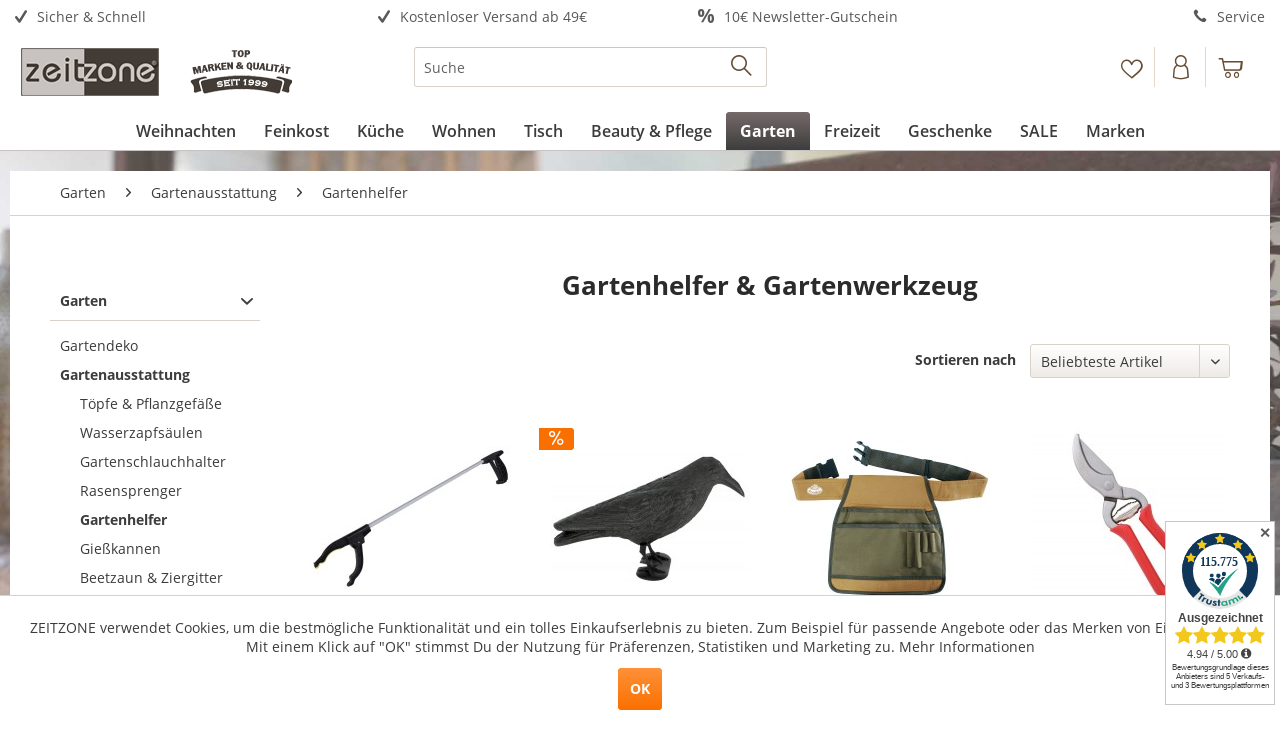

--- FILE ---
content_type: text/html; charset=UTF-8
request_url: https://www.zeitzone.de/garten/gartenausstattung/gartenhelfer/
body_size: 27348
content:
<!DOCTYPE html>
<html class="no-js" lang="de" itemscope="itemscope" itemtype="https://schema.org/WebPage">
<head>
<meta charset="utf-8">
<meta name="author" content="" />
<meta name="robots" content="index,follow" />
<meta name="revisit-after" content="3 days" />
<meta name="keywords" content="gartenschürze, gartengeräte, gartenwerkzeug, gartenhelfer, online, bestellen, zeitzone" />
<meta name="description" content="Gartenhelfer, Gartenwerkzeug und Gartenschürzen online kaufen" />
<meta property="og:type" content="product.group" />
<meta property="og:site_name" content="ZEITZONE Shop" />
<meta property="og:title" content="Gartenhelfer" />
<meta property="og:description" content="Gartenhelfer, Gartenwerkzeug und Gartenschürzen online kaufen" />
<meta name="twitter:card" content="product" />
<meta name="twitter:site" content="ZEITZONE Shop" />
<meta name="twitter:title" content="Gartenhelfer" />
<meta name="twitter:description" content="Gartenhelfer, Gartenwerkzeug und Gartenschürzen online kaufen" />
<meta property="og:image" content="https://www.zeitzone.de/media/image/fe/50/77/gartenschuerze.jpg" />
<meta name="twitter:image" content="https://www.zeitzone.de/media/image/fe/50/77/gartenschuerze.jpg" />
<meta itemprop="copyrightHolder" content="ZEITZONE Shop" />
<meta itemprop="copyrightYear" content="2025" />
<meta itemprop="isFamilyFriendly" content="True" />
<meta itemprop="image" content="https://www.zeitzone.de/media/image/06/1c/ec/zeitzone_1999-ver2020.png" />
<meta name="viewport" content="width=device-width, initial-scale=1.0">
<meta name="mobile-web-app-capable" content="yes">
<meta name="apple-mobile-web-app-title" content="ZEITZONE">
<meta name="apple-mobile-web-app-capable" content="yes">
<meta name="apple-mobile-web-app-status-bar-style" content="default">
<meta name="p:domain_verify" content="fe512761b5952fc6d09cba87e40df5c0"/>
<link rel="apple-touch-icon-precomposed" href="https://www.zeitzone.de/media/image/ac/90/6e/zz150x150_3.png">
<link rel="shortcut icon" href="https://www.zeitzone.de/media/image/be/3f/d0/zz_favicon560a77cd8f294.png">
<meta name="msapplication-navbutton-color" content="#3d3d3d" />
<meta name="application-name" content="ZEITZONE Shop" />
<meta name="msapplication-starturl" content="https://www.zeitzone.de/" />
<meta name="msapplication-window" content="width=1024;height=768" />
<meta name="msapplication-TileImage" content="https://www.zeitzone.de/media/image/ac/90/6e/zz150x150_3.png">
<meta name="msapplication-TileColor" content="#3d3d3d">
<meta name="theme-color" content="#3d3d3d" />
<link rel="canonical" href="https://www.zeitzone.de/garten/gartenausstattung/gartenhelfer/"/>
<title itemprop="name">Gartenhelfer &amp; Gartenschürze kaufen | ZEITZONE Shop</title>
<link href="/web/cache/1761867275_43195f82523923bddad9a6c23a836ed5.css" media="all" rel="stylesheet" type="text/css" />
<script data-tag="arboro-ga4-tracking">
window.dataLayer = window.dataLayer || [];
function gtag(){dataLayer.push(arguments)}
gtag('consent', 'default', {
'ad_storage': 'denied',
'ad_user_data': 'denied',
'ad_personalization': 'denied',
'analytics_storage': 'denied'
});
</script>
<script data-tag="arboro-ga4-tracking" async src="//www.googletagmanager.com/gtag/js?id=G-KQ0C3ES9ZM"></script>
<script data-tag="arboro-ga4-tracking">
gtag('js', new Date());
gtag('config', 'AW-944943935');
gtag('config', 'G-KQ0C3ES9ZM',{'send_page_view': false, 'anonymize_ip': true});
</script>
<noscript data-tag="arboro-ga4-tracking-event">
gtag('event', 'view_item_list', {
"items": [
{
"item_id": "EF28732",
"item_name": "Greifzange für Müll Greifer zum Aufheben Müllzange 76 cm Greifhilfe mit Magnet",
"item_brand": "zeitzone",
"list_name": "Category",
"item_category": "Garten",
"item_category2": "Gartenausstattung",
"item_category3": "Gartenhelfer",
"quantity": 1,
"list_position": 1,
"price":  5.95
}
,{
"item_id": "EF21734",
"item_name": "Vogelschreck Krähe Taubenschreck Vogelscheuche Dekofigur Rabe Schwarz",
"item_brand": "Esschert Design",
"list_name": "Category",
"item_category": "Garten",
"item_category2": "Gartenausstattung",
"item_category3": "Gartenhelfer",
"quantity": 1,
"list_position": 2,
"price":  9.75
}
,{
"item_id": "EF4914",
"item_name": "Praktischer Gartengerätegürtel Werkzeuggürtel für Haus &amp; Garten",
"item_brand": "Esschert Design",
"list_name": "Category",
"item_category": "Garten",
"item_category2": "Gartenausstattung",
"item_category3": "Gartenhelfer",
"quantity": 1,
"list_position": 3,
"price":  12.95
}
,{
"item_id": "EF14601",
"item_name": "Obst- &amp; Blumenschere Gartenschere Rot 14cm",
"item_brand": "Esschert Design",
"list_name": "Category",
"item_category": "Garten",
"item_category2": "Gartenausstattung",
"item_category3": "Gartenhelfer",
"quantity": 1,
"list_position": 4,
"price":  8.79
}
,{
"item_id": "EF3364",
"item_name": "Praktische Gartenschürze Lang für Haus &amp; Garten",
"item_brand": "Esschert Design",
"list_name": "Category",
"item_category": "Garten",
"item_category2": "Gartenausstattung",
"item_category3": "Gartenhelfer",
"quantity": 1,
"list_position": 5,
"price":  12.95
}
,{
"item_id": "EF1137",
"item_name": "Gartengeräteschürze verstellbar Gartenschürze Geräteschürze",
"item_brand": "Esschert Design",
"list_name": "Category",
"item_category": "Garten",
"item_category2": "Gartenausstattung",
"item_category3": "Gartenhelfer",
"quantity": 1,
"list_position": 6,
"price":  13.75
}
,{
"item_id": "EF23253",
"item_name": "Blumenkelle mit Holzgriff Umpflanzkelle Blumenschaufel Edelstahl",
"item_brand": "Esschert Design",
"list_name": "Category",
"item_category": "Garten",
"item_category2": "Gartenausstattung",
"item_category3": "Gartenhelfer",
"quantity": 1,
"list_position": 7,
"price":  15.75
}
,{
"item_id": "EF4759",
"item_name": "Praktischer Hocker für Gartenarbeit Gartenhocker Klappbar Halter Gartenwerkzeug",
"item_brand": "Esschert Design",
"list_name": "Category",
"item_category": "Garten",
"item_category2": "Gartenausstattung",
"item_category3": "Gartenhelfer",
"quantity": 1,
"list_position": 8,
"price":  26.95
}
,{
"item_id": "EF13700",
"item_name": "Blumenkelle Umpflanzkelle Gartenschaufel Edelstahl mit Skala",
"item_brand": "Esschert Design",
"list_name": "Category",
"item_category": "Garten",
"item_category2": "Gartenausstattung",
"item_category3": "Gartenhelfer",
"quantity": 1,
"list_position": 9,
"price":  12.95
}
,{
"item_id": "EF23494",
"item_name": "Kniekissen Knieschoner Grün Knieschutz Schutzkissen Gartenkissen 34x24cm",
"item_brand": "Esschert Design",
"list_name": "Category",
"item_category": "Garten",
"item_category2": "Gartenausstattung",
"item_category3": "Gartenhelfer",
"quantity": 1,
"list_position": 10,
"price":  12.95
}
,{
"item_id": "EF23495",
"item_name": "Knieschoner Garten 1 Paar Knieschützer Gartenarbeit Grün mit Klettverschluss",
"item_brand": "Esschert Design",
"list_name": "Category",
"item_category": "Garten",
"item_category2": "Gartenausstattung",
"item_category3": "Gartenhelfer",
"quantity": 1,
"list_position": 11,
"price":  14.95
}
]
});
</noscript>
<noscript data-tag="arboro-ga4-tracking-event">
gtag('event', 'page_view', {
ecomm_pagetype: 'category',
ecomm_prodid: ['EF28732','EF21734','EF4914','EF14601','EF3364','EF1137','EF23253','EF4759','EF13700','EF23494','EF23495'],
ecomm_category: 'Gartenhelfer'
});
</noscript>
<script>
dataLayer = window.dataLayer || [];
// Clear the previous ecommerce object
dataLayer.push({ ecommerce: null });
// Push regular datalayer
dataLayer.push ({"pageTitle":"Gartenhelfer | Gartenausstattung | Garten | ZEITZONE Shop","pageCategory":"Listing","pageSubCategory":"","pageCategoryID":37,"productCategoryPath":"Garten\/Gartenausstattung\/Gartenhelfer","pageSubCategoryID":"","pageCountryCode":"de_DE","pageLanguageCode":"de","pageVersion":1,"pageTestVariation":"1","pageValue":1,"pageAttributes":"1","productID":"","productStyleID":"","productEAN":"","productName":"","productPrice":"","productCategory":"Gartenhelfer","productCurrency":"","productColor":"","productRealColor":""});
// Push new GA4 tags
dataLayer.push({"event":"view_item_list","ecommerce":{"item_list_name":"Category","item_list_id":"Gartenhelfer","items":[{"item_name":"Greifzange f\u00fcr M\u00fcll Greifer zum Aufheben M\u00fcllzange 76 cm Greifhilfe mit Magnet","item_id":"EF28732","item_brand":"zeitzone","price":5,"index":0,"quantity":1,"item_list_name":"Category","item_list_id":"Gartenhelfer"},{"item_name":"Vogelschreck Kr\u00e4he Taubenschreck Vogelscheuche Dekofigur Rabe Schwarz","item_id":"EF21734","item_brand":"Esschert Design","price":8.19,"index":1,"quantity":1,"item_list_name":"Category","item_list_id":"Gartenhelfer"},{"item_name":"Praktischer Gartenger\u00e4teg\u00fcrtel Werkzeugg\u00fcrtel f\u00fcr Haus & Garten","item_id":"EF4914","item_brand":"Esschert Design","price":10.88,"index":2,"quantity":1,"item_list_name":"Category","item_list_id":"Gartenhelfer"},{"item_name":"Obst- & Blumenschere Gartenschere Rot 14cm","item_id":"EF14601","item_brand":"Esschert Design","price":7.39,"index":3,"quantity":1,"item_list_name":"Category","item_list_id":"Gartenhelfer"},{"item_name":"Praktische Gartensch\u00fcrze Lang f\u00fcr Haus & Garten","item_id":"EF3364","item_brand":"Esschert Design","price":10.88,"index":4,"quantity":1,"item_list_name":"Category","item_list_id":"Gartenhelfer"},{"item_name":"Gartenger\u00e4tesch\u00fcrze verstellbar Gartensch\u00fcrze Ger\u00e4tesch\u00fcrze","item_id":"EF1137","item_brand":"Esschert Design","price":11.55,"index":5,"quantity":1,"item_list_name":"Category","item_list_id":"Gartenhelfer"},{"item_name":"Blumenkelle mit Holzgriff Umpflanzkelle Blumenschaufel Edelstahl","item_id":"EF23253","item_brand":"Esschert Design","price":13.24,"index":6,"quantity":1,"item_list_name":"Category","item_list_id":"Gartenhelfer"},{"item_name":"Praktischer Hocker f\u00fcr Gartenarbeit Gartenhocker Klappbar Halter Gartenwerkzeug","item_id":"EF4759","item_brand":"Esschert Design","price":22.65,"index":7,"quantity":1,"item_list_name":"Category","item_list_id":"Gartenhelfer"},{"item_name":"Blumenkelle Umpflanzkelle Gartenschaufel Edelstahl mit Skala","item_id":"EF13700","item_brand":"Esschert Design","price":10.88,"index":8,"quantity":1,"item_list_name":"Category","item_list_id":"Gartenhelfer"},{"item_name":"Kniekissen Knieschoner Gr\u00fcn Knieschutz Schutzkissen Gartenkissen 34x24cm","item_id":"EF23494","item_brand":"Esschert Design","price":10.88,"index":9,"quantity":1,"item_list_name":"Category","item_list_id":"Gartenhelfer"},{"item_name":"Knieschoner Garten 1 Paar Kniesch\u00fctzer Gartenarbeit Gr\u00fcn mit Klettverschluss","item_id":"EF23495","item_brand":"Esschert Design","price":12.56,"index":10,"quantity":1,"item_list_name":"Category","item_list_id":"Gartenhelfer"}]}});
// Push Remarketing tags
</script>
<script>(function(w,d,s,l,i){w[l]=w[l]||[];w[l].push({'gtm.start':
new Date().getTime(),event:'gtm.js'});var f=d.getElementsByTagName(s)[0],
j=d.createElement(s),dl=l!='dataLayer'?'&l='+l:'';j.async=true;j.src=
'https://www.googletagmanager.com/gtm.js?id='+i+dl;f.parentNode.insertBefore(j,f);
})(window,document,'script','dataLayer','GTM-N4P2MPJ');</script>
<script type="text/javascript">
if(document.cookie.indexOf('"netzp_pinteresttag","active":true') != -1) {
!function(e){if(!window.pintrk){window.pintrk=function(){window.pintrk.queue.push(
Array.prototype.slice.call(arguments))};
var n=window.pintrk;n.queue=[],n.version="3.0";
var t=document.createElement("script");t.async=!0,t.src=e;
var r=document.getElementsByTagName("script")[0];r.parentNode.insertBefore(t,r)
}}("https://s.pinimg.com/ct/core.js");
}
</script>
<noscript>
<img height="1" width="1" style="display:none;" alt="" src="https://ct.pinterest.com/v3/?tid=2613043576650&noscript=1" />
</noscript>
</head>
<body class="
is--ctl-listing is--act-index" >
<noscript>
<iframe src="https://www.googletagmanager.com/ns.html?id=GTM-N4P2MPJ" height="0" width="0" style="display:none;visibility:hidden">
</iframe>
</noscript>
<div data-paypalUnifiedMetaDataContainer="true" data-paypalUnifiedRestoreOrderNumberUrl="https://www.zeitzone.de/widgets/PaypalUnifiedOrderNumber/restoreOrderNumber" class="is--hidden">
</div>
<div class="page-wrap">
<noscript class="noscript-main">
<div class="alert is--warning">
<div class="alert--icon">
<i class="icon--element icon--warning"></i>
</div>
<div class="alert--content">
Um ZEITZONE&#x20;Shop in vollem Umfang nutzen zu k&ouml;nnen, empfehlen wir Ihnen Javascript in Ihrem Browser zu aktiveren.
</div>
</div>
</noscript>
<header class="header-main">
<div class="top-bar">
<div class="container block-group">
<nav class="top-bar--navigation block top-bar--background" role="menubar">
<a href="#" class="navigation--entry navigation--entry--hidden-sm" role="menuitem" aria-haspopup="true">
<p title="Sicherer Einkauf und schnelle Lieferung">
<i class="icon--check"></i>
Sicher &amp; Schnell
</p>
</a>
<a href="/versandkosten" class="navigation--entry block--padding--left" role="menuitem" aria-haspopup="true">
<p title="Ab einem Warenwert von 49€ liefern wir versandkostenfrei in Deutschland">
<i class="icon--check"></i>
Kostenloser Versand ab 49€
</p>
</a>
<a href="/newsletter" class="navigation--entry block--padding--left" role="menuitem" aria-haspopup="true">
<p title="10 € Gutschein für Newsletter-Anmeldung*">
<i class="icon--percent"></i>
10€ Newsletter-Gutschein
</p>
</a>
<a href="/kontakt" class="navigation--entry navigation--entry--hidden-sm block--padding--left" role="menuitem" aria-haspopup="true">
<p title="Kontakt">
<i class="icon--phone"></i>
Service
</p>
</a>
</nav>
</div>
</div>
<div class="container header--navigation">
<div class="logo-main block-group" role="banner">
<div class="logo--shop block">
<a class="logo--link" href="https://www.zeitzone.de/" title="ZEITZONE Shop - zur Startseite wechseln">
<picture>
<source srcset="https://www.zeitzone.de/media/image/06/1c/ec/zeitzone_1999-ver2020.png" media="(min-width: 78.75em)">
<source srcset="https://www.zeitzone.de/media/image/06/1c/ec/zeitzone_1999-ver2020.png" media="(min-width: 64em)">
<source srcset="https://www.zeitzone.de/media/image/06/1c/ec/zeitzone_1999-ver2020.png" media="(min-width: 48em)">
<img srcset="https://www.zeitzone.de/media/image/2c/29/66/zeitzone_mobil.png" alt="ZEITZONE Shop - zur Startseite wechseln" />
</picture>
</a>
</div>
</div>
<nav class="shop--navigation block-group">
<ul class="navigation--list block-group" role="menubar">
<li class="navigation--entry entry--menu-left" role="menuitem">
<a class="entry--link entry--trigger btn is--icon-left" href="#offcanvas--left" data-offcanvas="true" data-offCanvasSelector=".sidebar-main" aria-label="">
<i class="icon--menu"></i>
</a>
</li>
<li class="navigation--entry entry--search" role="menuitem" data-search="true" aria-haspopup="true" data-minLength="4">
<a class="btn entry--link entry--trigger" href="#show-hide--search" title="Suche anzeigen / schließen" aria-label="Suche anzeigen / schließen">
<i class="icon--search"></i>
<span class="search--display">Suchen</span>
</a>
<form action="/search" method="get" class="main-search--form">
<input type="search" name="sSearch" aria-label="Suche" class="main-search--field" autocomplete="off" autocapitalize="off" placeholder="Suche" maxlength="30" />
<button type="submit" class="main-search--button" aria-label="Suchen">
<i class="icon--search"></i>
<span class="main-search--text">Suchen</span>
</button>
<div class="form--ajax-loader">&nbsp;</div>
</form>
<div class="main-search--results"></div>
</li>

    <li class="navigation--entry entry--notepad" role="menuitem">
        
        <a href="https://www.zeitzone.de/note" title="Merkzettel" aria-label="Merkzettel" class="btn">
            <i class="icon--heart"></i>
                    </a>
    </li>




    <li class="navigation--entry entry--account with-slt"
        role="menuitem"
        data-offcanvas="true"
        data-offCanvasSelector=".account--dropdown-navigation">
        
            <a href="https://www.zeitzone.de/account"
               title="Konto"
               aria-label="Konto"
               class="btn is--icon-left entry--link account--link">
                <i class="icon--account"></i>
                                    <span class="account--display">
                        Konto
                    </span>
                            </a>
        

                    
                <div class="account--dropdown-navigation">

                    
                        <div class="navigation--smartphone">
                            <div class="entry--close-off-canvas">
                                <a href="#close-account-menu"
                                   class="account--close-off-canvas"
                                   title="Menü schließen"
                                   aria-label="Menü schließen">
                                    Menü schließen <i class="icon--arrow-right"></i>
                                </a>
                            </div>
                        </div>
                    

                    
                            <div class="account--menu is--rounded is--personalized">
        
                            
                
                                            <span class="navigation--headline">
                            Anmelden
                        </span>
                                    

                
                <div class="account--menu-container">

                    
                        
                        <ul class="sidebar--navigation navigation--list is--level0 show--active-items">
                            
                                
                                
                                    
    
                                                                                    <li class="navigation--entry">
                                                <span class="navigation--signin">
                                                    <a href="https://www.zeitzone.de/account#hide-registration"
                                                       class="blocked--link btn is--primary navigation--signin-btn"
                                                       data-collapseTarget="#registration"
                                                       data-action="close">
                                                        Anmelden
                                                    </a>
                                                    <span class="navigation--register">
                                                        oder
                                                        <a href="https://www.zeitzone.de/account#show-registration"
                                                           class="blocked--link"
                                                           data-collapseTarget="#registration"
                                                           data-action="open">
                                                            registrieren
                                                        </a>
                                                    </span>
                                                </span>
                                            </li>
                                                                            
    
                    <li><div class="amazon-pay-button-wrapper login-dropdown-wrapper">
                <div class="amazon-login-button"></div>
            </div></li>
            


                                    
                                        <li class="navigation--entry">
                                            <a href="https://www.zeitzone.de/account" title="Mein Konto" class="navigation--link">
                                                Mein Konto
                                            </a>
                                        </li>
                                    
                                

                                
                                
                                    <li class="navigation--entry">
                                        <a href="https://www.zeitzone.de/account/profile" title="Persönliche Daten" class="navigation--link" rel="nofollow">
                                            Persönliche Daten
                                        </a>
                                    </li>
                                

                                
                                
                                                                            
                                            <li class="navigation--entry">
                                                <a href="https://www.zeitzone.de/address/index/sidebar/" title="Adressen" class="navigation--link" rel="nofollow">
                                                    Adressen
                                                </a>
                                            </li>
                                        
                                                                    

                                
                                
    
                                    <li class="navigation--entry">
                                        <a href="https://www.zeitzone.de/account/payment" title="Zahlungsarten" class="navigation--link" rel="nofollow">
                                            Zahlungsarten
                                        </a>
                                    </li>
                                

    

                                
                                
                                    <li class="navigation--entry">
                                        <a href="https://www.zeitzone.de/account/orders" title="Bestellungen" class="navigation--link" rel="nofollow">
                                            Bestellungen
                                        </a>
                                    </li>
                                

                                
                                
                                                                            <li class="navigation--entry">
                                            <a href="https://www.zeitzone.de/account/downloads" title="Sofortdownloads" class="navigation--link" rel="nofollow">
                                                Sofortdownloads
                                            </a>
                                        </li>
                                                                    

                                
                                
                                    <li class="navigation--entry">
                                        <a href="https://www.zeitzone.de/note" title="Merkzettel" class="navigation--link" rel="nofollow">
                                            Merkzettel
                                        </a>
                                    </li>
                                

                                
                                
                                                                    

                                
                                
                                                                    
                            
                        </ul>
                    
                </div>
                    
    </div>
                    
                </div>
            
            </li>




    <li class="navigation--entry entry--cart" role="menuitem">
        
        <a class="btn is--icon-left cart--link" href="https://www.zeitzone.de/checkout/cart" title="Warenkorb" aria-label="Warenkorb">
            <span class="cart--display">
                                    Warenkorb
                            </span>

            <span class="badge is--primary is--minimal cart--quantity is--hidden">0</span>

            <i class="icon--basket"></i>

            <span class="cart--amount">
                0,00&nbsp;&euro; *
            </span>
        </a>
        <div class="ajax-loader">&nbsp;</div>
    </li>




</ul>
</nav>
<div class="container--ajax-cart" data-collapse-cart="true" data-displayMode="offcanvas"></div>
</div>
</header>
<nav class="navigation-main">
<div class="container" data-menu-scroller="true" data-listSelector=".navigation--list.container" data-viewPortSelector=".navigation--list-wrapper">
<div class="navigation--list-wrapper">
<ul class="navigation--list container" role="menubar" itemscope="itemscope" itemtype="https://schema.org/SiteNavigationElement">
<li class="navigation--entry is--home" role="menuitem"></li><li class="navigation--entry" role="menuitem"><a class="navigation--link" href="https://www.zeitzone.de/wohnen/weihnachten/" title="Weihnachten" aria-label="Weihnachten" itemprop="url" target="_parent"><span itemprop="name">Weihnachten</span></a></li><li class="navigation--entry" role="menuitem"><a class="navigation--link" href="https://www.zeitzone.de/feinkost/" title="Feinkost" aria-label="Feinkost" itemprop="url"><span itemprop="name">Feinkost</span></a></li><li class="navigation--entry" role="menuitem"><a class="navigation--link" href="https://www.zeitzone.de/kueche/" title="Küche" aria-label="Küche" itemprop="url"><span itemprop="name">Küche</span></a></li><li class="navigation--entry" role="menuitem"><a class="navigation--link" href="https://www.zeitzone.de/wohnen/" title="Wohnen" aria-label="Wohnen" itemprop="url"><span itemprop="name">Wohnen</span></a></li><li class="navigation--entry" role="menuitem"><a class="navigation--link" href="https://www.zeitzone.de/tisch/" title="Tisch" aria-label="Tisch" itemprop="url"><span itemprop="name">Tisch</span></a></li><li class="navigation--entry" role="menuitem"><a class="navigation--link" href="https://www.zeitzone.de/beauty-pflege/" title="Beauty & Pflege" aria-label="Beauty & Pflege" itemprop="url"><span itemprop="name">Beauty & Pflege</span></a></li><li class="navigation--entry is--active" role="menuitem"><a class="navigation--link is--active" href="https://www.zeitzone.de/garten/" title="Garten" aria-label="Garten" itemprop="url"><span itemprop="name">Garten</span></a></li><li class="navigation--entry" role="menuitem"><a class="navigation--link" href="https://www.zeitzone.de/freizeit/" title="Freizeit" aria-label="Freizeit" itemprop="url"><span itemprop="name">Freizeit</span></a></li><li class="navigation--entry" role="menuitem"><a class="navigation--link" href="https://www.zeitzone.de/geschenke/" title="Geschenke" aria-label="Geschenke" itemprop="url"><span itemprop="name">Geschenke</span></a></li><li class="navigation--entry" role="menuitem"><a class="navigation--link" href="https://www.zeitzone.de/sale/" title="SALE" aria-label="SALE" itemprop="url"><span itemprop="name">SALE</span></a></li><li class="navigation--entry" role="menuitem"><a class="navigation--link" href="https://www.zeitzone.de/marken" title="Marken" aria-label="Marken" itemprop="url"><span itemprop="name">Marken</span></a></li>            </ul>
</div>
<div class="advanced-menu" data-advanced-menu="true" data-hoverDelay="">
<div class="menu--container">
<div class="button-container">
<a href="https://www.zeitzone.de/wohnen/weihnachten/" class="button--category" aria-label="Zur Kategorie Weihnachten" title="Zur Kategorie Weihnachten">
<i class="icon--arrow-right"></i>
Zur Kategorie Weihnachten
</a>
<span class="button--close">
<i class="icon--cross"></i>
</span>
</div>
</div>
<div class="menu--container">
<div class="button-container">
<a href="https://www.zeitzone.de/feinkost/" class="button--category" aria-label="Zur Kategorie Feinkost" title="Zur Kategorie Feinkost">
<i class="icon--arrow-right"></i>
Zur Kategorie Feinkost
</a>
<span class="button--close">
<i class="icon--cross"></i>
</span>
</div>
<div class="content--wrapper has--content">
<ul class="menu--list menu--level-0 columns--4" style="width: 100%;">
<li class="menu--list-item item--level-0" style="width: 100%">
<a href="https://www.zeitzone.de/feinkost/jahrgangssardinen-sardinen/" class="menu--list-item-link" aria-label="Jahrgangssardinen &amp; Sardinen" title="Jahrgangssardinen &amp; Sardinen">Jahrgangssardinen & Sardinen</a>
</li>
<li class="menu--list-item item--level-0" style="width: 100%">
<a href="https://www.zeitzone.de/feinkost/feinkost-geschenksets/" class="menu--list-item-link" aria-label="Feinkost Geschenksets" title="Feinkost Geschenksets">Feinkost Geschenksets</a>
</li>
<li class="menu--list-item item--level-0" style="width: 100%">
<a href="https://www.zeitzone.de/feinkost/gewuerze-dips/" class="menu--list-item-link" aria-label="Gewürze &amp; Dips" title="Gewürze &amp; Dips">Gewürze & Dips</a>
</li>
<li class="menu--list-item item--level-0" style="width: 100%">
<a href="https://www.zeitzone.de/feinkost/bbq-grillsauce/" class="menu--list-item-link" aria-label="BBQ &amp; Grillsauce" title="BBQ &amp; Grillsauce">BBQ & Grillsauce</a>
</li>
<li class="menu--list-item item--level-0" style="width: 100%">
<a href="https://www.zeitzone.de/feinkost/olivenoel-essig/" class="menu--list-item-link" aria-label="Olivenöl &amp; Essig" title="Olivenöl &amp; Essig">Olivenöl & Essig</a>
</li>
<li class="menu--list-item item--level-0" style="width: 100%">
<a href="https://www.zeitzone.de/feinkost/tee/" class="menu--list-item-link" aria-label="Tee" title="Tee">Tee</a>
</li>
<li class="menu--list-item item--level-0" style="width: 100%">
<a href="https://www.zeitzone.de/feinkost/senf-mayonnaise/" class="menu--list-item-link" aria-label="Senf &amp; Mayonnaise" title="Senf &amp; Mayonnaise">Senf & Mayonnaise</a>
</li>
<li class="menu--list-item item--level-0" style="width: 100%">
<a href="https://www.zeitzone.de/feinkost/likoere-spirituosen/" class="menu--list-item-link" aria-label="Liköre &amp; Spirituosen" title="Liköre &amp; Spirituosen">Liköre & Spirituosen</a>
</li>
<li class="menu--list-item item--level-0" style="width: 100%">
<a href="https://www.zeitzone.de/feinkost/tante-tomate-gewuerze/" class="menu--list-item-link" aria-label="Tante Tomate Gewürze" title="Tante Tomate Gewürze">Tante Tomate Gewürze</a>
</li>
<li class="menu--list-item item--level-0" style="width: 100%">
<a href="https://www.zeitzone.de/feinkost/lakritz/" class="menu--list-item-link" aria-label="Lakritz" title="Lakritz">Lakritz</a>
</li>
<li class="menu--list-item item--level-0" style="width: 100%">
<a href="https://www.zeitzone.de/feinkost/suesswaren-schokolade/" class="menu--list-item-link" aria-label="Süßwaren &amp; Schokolade" title="Süßwaren &amp; Schokolade">Süßwaren & Schokolade</a>
</li>
<li class="menu--list-item item--level-0" style="width: 100%">
<a href="https://www.zeitzone.de/feinkost/delikatessen/" class="menu--list-item-link" aria-label="Delikatessen" title="Delikatessen">Delikatessen</a>
</li>
<li class="menu--list-item item--level-0" style="width: 100%">
<a href="https://www.zeitzone.de/feinkost/fruchtaufstriche-cremes/" class="menu--list-item-link" aria-label="Fruchtaufstriche &amp; Cremes" title="Fruchtaufstriche &amp; Cremes">Fruchtaufstriche & Cremes</a>
</li>
<li class="menu--list-item item--level-0" style="width: 100%">
<a href="https://www.zeitzone.de/feinkost/wein-sekt/" class="menu--list-item-link" aria-label="Wein &amp; Sekt" title="Wein &amp; Sekt">Wein & Sekt</a>
</li>
<li class="menu--list-item item--level-0" style="width: 100%">
<a href="https://www.zeitzone.de/feinkost/lakrids-by-buelow/" class="menu--list-item-link" aria-label="Lakrids by Bülow" title="Lakrids by Bülow">Lakrids by Bülow</a>
</li>
</ul>
</div>
</div>
<div class="menu--container">
<div class="button-container">
<a href="https://www.zeitzone.de/kueche/" class="button--category" aria-label="Zur Kategorie Küche" title="Zur Kategorie Küche">
<i class="icon--arrow-right"></i>
Zur Kategorie Küche
</a>
<span class="button--close">
<i class="icon--cross"></i>
</span>
</div>
<div class="content--wrapper has--content">
<ul class="menu--list menu--level-0 columns--4" style="width: 100%;">
<li class="menu--list-item item--level-0" style="width: 100%">
<a href="https://www.zeitzone.de/kueche/le-creuset-shop/" class="menu--list-item-link" aria-label="LE CREUSET Shop" title="LE CREUSET Shop">LE CREUSET Shop</a>
<ul class="menu--list menu--level-1 columns--4">
<li class="menu--list-item item--level-1">
<a href="https://www.zeitzone.de/kueche/le-creuset-shop/le-creuset-sale-angebote/" class="menu--list-item-link" aria-label="LE CREUSET Sale Angebote" title="LE CREUSET Sale Angebote">LE CREUSET Sale Angebote</a>
</li>
<li class="menu--list-item item--level-1">
<a href="https://www.zeitzone.de/kueche/le-creuset-shop/le-creuset-gusseisen/" class="menu--list-item-link" aria-label="LE CREUSET Gusseisen" title="LE CREUSET Gusseisen">LE CREUSET Gusseisen</a>
</li>
<li class="menu--list-item item--level-1">
<a href="https://www.zeitzone.de/kueche/le-creuset-shop/le-creuset-edelstahl-3-ply/" class="menu--list-item-link" aria-label="LE CREUSET Edelstahl 3-ply" title="LE CREUSET Edelstahl 3-ply">LE CREUSET Edelstahl 3-ply</a>
</li>
<li class="menu--list-item item--level-1">
<a href="https://www.zeitzone.de/kueche/le-creuset-shop/le-creuset-aluminium/" class="menu--list-item-link" aria-label="LE CREUSET Aluminium" title="LE CREUSET Aluminium">LE CREUSET Aluminium</a>
</li>
<li class="menu--list-item item--level-1">
<a href="https://www.zeitzone.de/kueche/le-creuset-shop/le-creuset-poterie-steinzeug/" class="menu--list-item-link" aria-label="LE CREUSET Poterie Steinzeug" title="LE CREUSET Poterie Steinzeug">LE CREUSET Poterie Steinzeug</a>
</li>
<li class="menu--list-item item--level-1">
<a href="https://www.zeitzone.de/kueche/le-creuset-shop/le-creuset-wasserkessel/" class="menu--list-item-link" aria-label="LE CREUSET Wasserkessel" title="LE CREUSET Wasserkessel">LE CREUSET Wasserkessel</a>
</li>
<li class="menu--list-item item--level-1">
<a href="https://www.zeitzone.de/kueche/le-creuset-shop/le-creuset-silikon-kuechenhelfer/" class="menu--list-item-link" aria-label="LE CREUSET Silikon Küchenhelfer" title="LE CREUSET Silikon Küchenhelfer">LE CREUSET Silikon Küchenhelfer</a>
</li>
<li class="menu--list-item item--level-1">
<a href="https://www.zeitzone.de/kueche/le-creuset-shop/le-creuset-kuechen-textilien/" class="menu--list-item-link" aria-label="LE CREUSET Küchen-Textilien" title="LE CREUSET Küchen-Textilien">LE CREUSET Küchen-Textilien</a>
</li>
<li class="menu--list-item item--level-1">
<a href="https://www.zeitzone.de/kueche/le-creuset-shop/le-creuset-pfeffermuehlen-salzmuehlen/" class="menu--list-item-link" aria-label="LE CREUSET Pfeffermühlen Salzmühlen" title="LE CREUSET Pfeffermühlen Salzmühlen">LE CREUSET Pfeffermühlen Salzmühlen</a>
</li>
<li class="menu--list-item item--level-1">
<a href="https://www.zeitzone.de/kueche/le-creuset-shop/le-creuset-antihaft-backformen/" class="menu--list-item-link" aria-label="LE CREUSET Antihaft Backformen" title="LE CREUSET Antihaft Backformen">LE CREUSET Antihaft Backformen</a>
</li>
<li class="menu--list-item item--level-1">
<a href="https://www.zeitzone.de/kueche/le-creuset-shop/le-creuset-messer/" class="menu--list-item-link" aria-label="LE CREUSET Messer" title="LE CREUSET Messer">LE CREUSET Messer</a>
</li>
</ul>
</li>
<li class="menu--list-item item--level-0" style="width: 100%">
<a href="https://www.zeitzone.de/kueche/auflaufformen/" class="menu--list-item-link" aria-label="Auflaufformen" title="Auflaufformen">Auflaufformen</a>
<ul class="menu--list menu--level-1 columns--4">
<li class="menu--list-item item--level-1">
<a href="https://www.zeitzone.de/kueche/auflaufformen/auflaufformen-aus-gusseisen/" class="menu--list-item-link" aria-label="Auflaufformen aus Gusseisen" title="Auflaufformen aus Gusseisen">Auflaufformen aus Gusseisen</a>
</li>
<li class="menu--list-item item--level-1">
<a href="https://www.zeitzone.de/kueche/auflaufformen/auflaufformen-aus-keramik/" class="menu--list-item-link" aria-label="Auflaufformen aus Keramik" title="Auflaufformen aus Keramik">Auflaufformen aus Keramik</a>
</li>
<li class="menu--list-item item--level-1">
<a href="https://www.zeitzone.de/kueche/auflaufformen/auflaufformen-emaille/" class="menu--list-item-link" aria-label="Auflaufformen Emaille" title="Auflaufformen Emaille">Auflaufformen Emaille</a>
</li>
<li class="menu--list-item item--level-1">
<a href="https://www.zeitzone.de/kueche/auflaufformen/quicheformen-tarteformen/" class="menu--list-item-link" aria-label="Quicheformen &amp; Tarteformen" title="Quicheformen &amp; Tarteformen">Quicheformen & Tarteformen</a>
</li>
</ul>
</li>
<li class="menu--list-item item--level-0" style="width: 100%">
<a href="https://www.zeitzone.de/kueche/braeter/" class="menu--list-item-link" aria-label="Bräter" title="Bräter">Bräter</a>
<ul class="menu--list menu--level-1 columns--4">
<li class="menu--list-item item--level-1">
<a href="https://www.zeitzone.de/kueche/braeter/braeter-gusseisen/" class="menu--list-item-link" aria-label="Bräter Gusseisen" title="Bräter Gusseisen">Bräter Gusseisen</a>
</li>
<li class="menu--list-item item--level-1">
<a href="https://www.zeitzone.de/kueche/braeter/braeter-edelstahl/" class="menu--list-item-link" aria-label="Bräter Edelstahl" title="Bräter Edelstahl">Bräter Edelstahl</a>
</li>
<li class="menu--list-item item--level-1">
<a href="https://www.zeitzone.de/kueche/braeter/braeter-aluguss/" class="menu--list-item-link" aria-label="Bräter Aluguss" title="Bräter Aluguss">Bräter Aluguss</a>
</li>
<li class="menu--list-item item--level-1">
<a href="https://www.zeitzone.de/kueche/braeter/braeter-emaille/" class="menu--list-item-link" aria-label="Bräter Emaille" title="Bräter Emaille">Bräter Emaille</a>
</li>
<li class="menu--list-item item--level-1">
<a href="https://www.zeitzone.de/kueche/braeter/haehnchenbraeter/" class="menu--list-item-link" aria-label="Hähnchenbräter" title="Hähnchenbräter">Hähnchenbräter</a>
</li>
</ul>
</li>
<li class="menu--list-item item--level-0" style="width: 100%">
<a href="https://www.zeitzone.de/kueche/toepfe/" class="menu--list-item-link" aria-label="Töpfe" title="Töpfe">Töpfe</a>
<ul class="menu--list menu--level-1 columns--4">
<li class="menu--list-item item--level-1">
<a href="https://www.zeitzone.de/kueche/le-creuset-shop/le-creuset-gusseisen/le-creuset-braeter-gusseisen/" class="menu--list-item-link" aria-label="Töpfe aus Gusseisen" title="Töpfe aus Gusseisen">Töpfe aus Gusseisen</a>
</li>
<li class="menu--list-item item--level-1">
<a href="https://www.zeitzone.de/kueche/toepfe/toepfe-aus-emaille/" class="menu--list-item-link" aria-label="Töpfe aus Emaille" title="Töpfe aus Emaille">Töpfe aus Emaille</a>
</li>
<li class="menu--list-item item--level-1">
<a href="https://www.zeitzone.de/kueche/toepfe/toepfe-aus-edelstahl/" class="menu--list-item-link" aria-label="Töpfe aus Edelstahl" title="Töpfe aus Edelstahl">Töpfe aus Edelstahl</a>
</li>
<li class="menu--list-item item--level-1">
<a href="https://www.zeitzone.de/kueche/toepfe/toepfe-aus-aluminium/" class="menu--list-item-link" aria-label="Töpfe aus Aluminium" title="Töpfe aus Aluminium">Töpfe aus Aluminium</a>
</li>
<li class="menu--list-item item--level-1">
<a href="https://www.zeitzone.de/kueche/toepfe/tajinen/" class="menu--list-item-link" aria-label="Tajinen" title="Tajinen">Tajinen</a>
</li>
<li class="menu--list-item item--level-1">
<a href="https://www.zeitzone.de/kueche/toepfe/zubehoer-fuer-toepfe/" class="menu--list-item-link" aria-label="Zubehör für Töpfe" title="Zubehör für Töpfe">Zubehör für Töpfe</a>
</li>
</ul>
</li>
<li class="menu--list-item item--level-0" style="width: 100%">
<a href="https://www.zeitzone.de/kueche/pfannen/" class="menu--list-item-link" aria-label="Pfannen" title="Pfannen">Pfannen</a>
<ul class="menu--list menu--level-1 columns--4">
<li class="menu--list-item item--level-1">
<a href="https://www.zeitzone.de/kueche/pfannen/pfannen-aus-gusseisen/" class="menu--list-item-link" aria-label="Pfannen aus Gusseisen" title="Pfannen aus Gusseisen">Pfannen aus Gusseisen</a>
</li>
<li class="menu--list-item item--level-1">
<a href="https://www.zeitzone.de/kueche/pfannen/pfannen-aus-emaille/" class="menu--list-item-link" aria-label="Pfannen aus Emaille" title="Pfannen aus Emaille">Pfannen aus Emaille</a>
</li>
<li class="menu--list-item item--level-1">
<a href="https://www.zeitzone.de/kueche/pfannen/pfannen-aus-edelstahl/" class="menu--list-item-link" aria-label="Pfannen aus Edelstahl" title="Pfannen aus Edelstahl">Pfannen aus Edelstahl</a>
</li>
<li class="menu--list-item item--level-1">
<a href="https://www.zeitzone.de/kueche/pfannen/pfannen-aus-aluminium/" class="menu--list-item-link" aria-label="Pfannen aus Aluminium" title="Pfannen aus Aluminium">Pfannen aus Aluminium</a>
</li>
<li class="menu--list-item item--level-1">
<a href="https://www.zeitzone.de/kueche/pfannen/pfannendeckel/" class="menu--list-item-link" aria-label="Pfannendeckel" title="Pfannendeckel">Pfannendeckel</a>
</li>
<li class="menu--list-item item--level-1">
<a href="https://www.zeitzone.de/kueche/pfannen/pfannen-spritzschutz/" class="menu--list-item-link" aria-label="Pfannen-Spritzschutz" title="Pfannen-Spritzschutz">Pfannen-Spritzschutz</a>
</li>
<li class="menu--list-item item--level-1">
<a href="https://www.zeitzone.de/kueche/pfannen/butterpfaennchen/" class="menu--list-item-link" aria-label="Butterpfännchen" title="Butterpfännchen">Butterpfännchen</a>
</li>
</ul>
</li>
<li class="menu--list-item item--level-0" style="width: 100%">
<a href="https://www.zeitzone.de/kueche/woks/" class="menu--list-item-link" aria-label="Woks" title="Woks">Woks</a>
</li>
<li class="menu--list-item item--level-0" style="width: 100%">
<a href="https://www.zeitzone.de/kueche/wasserkessel/" class="menu--list-item-link" aria-label="Wasserkessel" title="Wasserkessel">Wasserkessel</a>
</li>
<li class="menu--list-item item--level-0" style="width: 100%">
<a href="https://www.zeitzone.de/kueche/muehlen-reiben/" class="menu--list-item-link" aria-label="Mühlen &amp; Reiben" title="Mühlen &amp; Reiben">Mühlen & Reiben</a>
<ul class="menu--list menu--level-1 columns--4">
<li class="menu--list-item item--level-1">
<a href="https://www.zeitzone.de/kueche/muehlen-reiben/pfeffermuehlen/" class="menu--list-item-link" aria-label="Pfeffermühlen" title="Pfeffermühlen">Pfeffermühlen</a>
</li>
<li class="menu--list-item item--level-1">
<a href="https://www.zeitzone.de/kueche/muehlen-reiben/salzmuehlen/" class="menu--list-item-link" aria-label="Salzmühlen" title="Salzmühlen">Salzmühlen</a>
</li>
<li class="menu--list-item item--level-1">
<a href="https://www.zeitzone.de/kueche/muehlen-reiben/muehlen-sets/" class="menu--list-item-link" aria-label="Mühlen-Sets" title="Mühlen-Sets">Mühlen-Sets</a>
</li>
<li class="menu--list-item item--level-1">
<a href="https://www.zeitzone.de/kueche/muehlen-reiben/gewuerzmuehlen/" class="menu--list-item-link" aria-label="Gewürzmühlen" title="Gewürzmühlen">Gewürzmühlen</a>
</li>
<li class="menu--list-item item--level-1">
<a href="https://www.zeitzone.de/kueche/muehlen-reiben/kaffeemuehlen/" class="menu--list-item-link" aria-label="Kaffeemühlen" title="Kaffeemühlen">Kaffeemühlen</a>
</li>
<li class="menu--list-item item--level-1">
<a href="https://www.zeitzone.de/kueche/muehlen-reiben/reiben-hobel/" class="menu--list-item-link" aria-label="Reiben &amp; Hobel" title="Reiben &amp; Hobel">Reiben & Hobel</a>
</li>
<li class="menu--list-item item--level-1">
<a href="https://www.zeitzone.de/kueche/muehlen-reiben/moerser/" class="menu--list-item-link" aria-label="Mörser" title="Mörser">Mörser</a>
</li>
<li class="menu--list-item item--level-1">
<a href="https://www.zeitzone.de/kueche/muehlen-reiben/muehlen-zubehoer/" class="menu--list-item-link" aria-label="Mühlen Zubehör" title="Mühlen Zubehör">Mühlen Zubehör</a>
</li>
</ul>
</li>
<li class="menu--list-item item--level-0" style="width: 100%">
<a href="https://www.zeitzone.de/kueche/kuechenhelfer/" class="menu--list-item-link" aria-label="Küchenhelfer" title="Küchenhelfer">Küchenhelfer</a>
<ul class="menu--list menu--level-1 columns--4">
<li class="menu--list-item item--level-1">
<a href="https://www.zeitzone.de/kueche/kuechenhelfer/bratenthermometer/" class="menu--list-item-link" aria-label="Bratenthermometer" title="Bratenthermometer">Bratenthermometer</a>
</li>
<li class="menu--list-item item--level-1">
<a href="https://www.zeitzone.de/kueche/kuechenhelfer/dessertringe-vorspeisenringe/" class="menu--list-item-link" aria-label="Dessertringe &amp; Vorspeisenringe" title="Dessertringe &amp; Vorspeisenringe">Dessertringe & Vorspeisenringe</a>
</li>
<li class="menu--list-item item--level-1">
<a href="https://www.zeitzone.de/kueche/kuechenhelfer/flambierbrenner/" class="menu--list-item-link" aria-label="Flambierbrenner" title="Flambierbrenner">Flambierbrenner</a>
</li>
<li class="menu--list-item item--level-1">
<a href="https://www.zeitzone.de/kueche/kuechenhelfer/kochloeffel-schoepfkellen/" class="menu--list-item-link" aria-label="Kochlöffel &amp; Schöpfkellen" title="Kochlöffel &amp; Schöpfkellen">Kochlöffel & Schöpfkellen</a>
</li>
<li class="menu--list-item item--level-1">
<a href="https://www.zeitzone.de/kueche/kuechenhelfer/kuechenspezialwerkzeuge/" class="menu--list-item-link" aria-label="Küchenspezialwerkzeuge" title="Küchenspezialwerkzeuge">Küchenspezialwerkzeuge</a>
</li>
<li class="menu--list-item item--level-1">
<a href="https://www.zeitzone.de/kueche/kuechenhelfer/kuechenwaagen/" class="menu--list-item-link" aria-label="Küchenwaagen" title="Küchenwaagen">Küchenwaagen</a>
</li>
<li class="menu--list-item item--level-1">
<a href="https://www.zeitzone.de/kueche/kuechenhelfer/messbecher/" class="menu--list-item-link" aria-label="Messbecher" title="Messbecher">Messbecher</a>
</li>
<li class="menu--list-item item--level-1">
<a href="https://www.zeitzone.de/kueche/kuechenhelfer/paletten/" class="menu--list-item-link" aria-label="Paletten" title="Paletten">Paletten</a>
</li>
<li class="menu--list-item item--level-1">
<a href="https://www.zeitzone.de/kueche/kuechenhelfer/pinsel-buersten/" class="menu--list-item-link" aria-label="Pinsel &amp; Bürsten" title="Pinsel &amp; Bürsten">Pinsel & Bürsten</a>
</li>
<li class="menu--list-item item--level-1">
<a href="https://www.zeitzone.de/kueche/kuechenhelfer/pfannenwender-zangen/" class="menu--list-item-link" aria-label="Pfannenwender &amp; Zangen" title="Pfannenwender &amp; Zangen">Pfannenwender & Zangen</a>
</li>
<li class="menu--list-item item--level-1">
<a href="https://www.zeitzone.de/kueche/kuechenhelfer/salatschleudern/" class="menu--list-item-link" aria-label="Salatschleudern" title="Salatschleudern">Salatschleudern</a>
</li>
<li class="menu--list-item item--level-1">
<a href="https://www.zeitzone.de/kueche/kuechenhelfer/schaeler-schneider/" class="menu--list-item-link" aria-label="Schäler &amp; Schneider" title="Schäler &amp; Schneider">Schäler & Schneider</a>
</li>
<li class="menu--list-item item--level-1">
<a href="https://www.zeitzone.de/kueche/kuechenhelfer/schneebesen/" class="menu--list-item-link" aria-label="Schneebesen" title="Schneebesen">Schneebesen</a>
</li>
<li class="menu--list-item item--level-1">
<a href="https://www.zeitzone.de/kueche/kuechenhelfer/schuesseln/" class="menu--list-item-link" aria-label="Schüsseln" title="Schüsseln">Schüsseln</a>
</li>
<li class="menu--list-item item--level-1">
<a href="https://www.zeitzone.de/kueche/kuechenhelfer/siebe-seiher/" class="menu--list-item-link" aria-label="Siebe &amp; Seiher" title="Siebe &amp; Seiher">Siebe & Seiher</a>
</li>
<li class="menu--list-item item--level-1">
<a href="https://www.zeitzone.de/kueche/kuechenhelfer/timer-eieruhren/" class="menu--list-item-link" aria-label="Timer &amp; Eieruhren" title="Timer &amp; Eieruhren">Timer & Eieruhren</a>
</li>
</ul>
</li>
<li class="menu--list-item item--level-0" style="width: 100%">
<a href="https://www.zeitzone.de/kueche/kaffeebereiter-espressokocher/" class="menu--list-item-link" aria-label="Kaffeebereiter &amp; Espressokocher" title="Kaffeebereiter &amp; Espressokocher">Kaffeebereiter & Espressokocher</a>
</li>
<li class="menu--list-item item--level-0" style="width: 100%">
<a href="https://www.zeitzone.de/kueche/messer/" class="menu--list-item-link" aria-label="Messer" title="Messer">Messer</a>
<ul class="menu--list menu--level-1 columns--4">
<li class="menu--list-item item--level-1">
<a href="https://www.zeitzone.de/kueche/messer/kochmesser/" class="menu--list-item-link" aria-label="Kochmesser" title="Kochmesser">Kochmesser</a>
</li>
<li class="menu--list-item item--level-1">
<a href="https://www.zeitzone.de/kueche/messer/messer-sets/" class="menu--list-item-link" aria-label="Messer-Sets" title="Messer-Sets">Messer-Sets</a>
</li>
<li class="menu--list-item item--level-1">
<a href="https://www.zeitzone.de/kueche/messer/horl-rollschleifer/" class="menu--list-item-link" aria-label="HORL Rollschleifer" title="HORL Rollschleifer">HORL Rollschleifer</a>
</li>
<li class="menu--list-item item--level-1">
<a href="https://www.zeitzone.de/kueche/messer/messerschaerfer-schleifsteine/" class="menu--list-item-link" aria-label="Messerschärfer &amp; Schleifsteine" title="Messerschärfer &amp; Schleifsteine">Messerschärfer & Schleifsteine</a>
</li>
<li class="menu--list-item item--level-1">
<a href="https://www.zeitzone.de/kueche/messer/messer-aufbewahrung/" class="menu--list-item-link" aria-label="Messer-Aufbewahrung" title="Messer-Aufbewahrung">Messer-Aufbewahrung</a>
</li>
</ul>
</li>
<li class="menu--list-item item--level-0" style="width: 100%">
<a href="https://www.zeitzone.de/kueche/schneidebretter/" class="menu--list-item-link" aria-label="Schneidebretter" title="Schneidebretter">Schneidebretter</a>
</li>
<li class="menu--list-item item--level-0" style="width: 100%">
<a href="https://www.zeitzone.de/kueche/kuechenorganisation/" class="menu--list-item-link" aria-label="Küchenorganisation" title="Küchenorganisation">Küchenorganisation</a>
<ul class="menu--list menu--level-1 columns--4">
<li class="menu--list-item item--level-1">
<a href="https://www.zeitzone.de/kueche/kuechenorganisation/aufbewahrungsdosen/" class="menu--list-item-link" aria-label="Aufbewahrungsdosen" title="Aufbewahrungsdosen">Aufbewahrungsdosen</a>
</li>
<li class="menu--list-item item--level-1">
<a href="https://www.zeitzone.de/kueche/kuechenorganisation/brotkaesten-brottoepfe/" class="menu--list-item-link" aria-label="Brotkästen &amp; Brottöpfe" title="Brotkästen &amp; Brottöpfe">Brotkästen & Brottöpfe</a>
</li>
<li class="menu--list-item item--level-1">
<a href="https://www.zeitzone.de/kueche/kuechenorganisation/utensilienbehaelter/" class="menu--list-item-link" aria-label="Utensilienbehälter" title="Utensilienbehälter">Utensilienbehälter</a>
</li>
<li class="menu--list-item item--level-1">
<a href="https://www.zeitzone.de/kueche/kuechenorganisation/kuechenrollenhalter/" class="menu--list-item-link" aria-label="Küchenrollenhalter" title="Küchenrollenhalter">Küchenrollenhalter</a>
</li>
<li class="menu--list-item item--level-1">
<a href="https://www.zeitzone.de/kueche/kuechenorganisation/kochbuchhalter/" class="menu--list-item-link" aria-label="Kochbuchhalter" title="Kochbuchhalter">Kochbuchhalter</a>
</li>
<li class="menu--list-item item--level-1">
<a href="https://www.zeitzone.de/kueche/kuechenorganisation/koerbe-halter/" class="menu--list-item-link" aria-label="Körbe &amp; Halter" title="Körbe &amp; Halter">Körbe & Halter</a>
</li>
</ul>
</li>
<li class="menu--list-item item--level-0" style="width: 100%">
<a href="https://www.zeitzone.de/kueche/kuechentextilien/" class="menu--list-item-link" aria-label="Küchentextilien" title="Küchentextilien">Küchentextilien</a>
<ul class="menu--list menu--level-1 columns--4">
<li class="menu--list-item item--level-1">
<a href="https://www.zeitzone.de/kueche/kuechentextilien/kuechenschuerzen/" class="menu--list-item-link" aria-label="Küchenschürzen" title="Küchenschürzen">Küchenschürzen</a>
</li>
<li class="menu--list-item item--level-1">
<a href="https://www.zeitzone.de/kueche/kuechentextilien/ofenhandschuhe/" class="menu--list-item-link" aria-label="Ofenhandschuhe" title="Ofenhandschuhe">Ofenhandschuhe</a>
</li>
<li class="menu--list-item item--level-1">
<a href="https://www.zeitzone.de/kueche/kuechentextilien/geschirrtuecher/" class="menu--list-item-link" aria-label="Geschirrtücher" title="Geschirrtücher">Geschirrtücher</a>
</li>
</ul>
</li>
<li class="menu--list-item item--level-0" style="width: 100%">
<a href="https://www.zeitzone.de/kueche/nudelmaschine/" class="menu--list-item-link" aria-label="Nudelmaschine" title="Nudelmaschine">Nudelmaschine</a>
</li>
<li class="menu--list-item item--level-0" style="width: 100%">
<a href="https://www.zeitzone.de/kueche/backen/" class="menu--list-item-link" aria-label="Backen" title="Backen">Backen</a>
<ul class="menu--list menu--level-1 columns--4">
<li class="menu--list-item item--level-1">
<a href="https://www.zeitzone.de/kueche/backen/backformen/" class="menu--list-item-link" aria-label="Backformen" title="Backformen">Backformen</a>
</li>
<li class="menu--list-item item--level-1">
<a href="https://www.zeitzone.de/kueche/backen/brotbackformen/" class="menu--list-item-link" aria-label="Brotbackformen" title="Brotbackformen">Brotbackformen</a>
</li>
<li class="menu--list-item item--level-1">
<a href="https://www.zeitzone.de/kueche/backen/ausstechformen-staedter/" class="menu--list-item-link" aria-label="Ausstechformen Städter" title="Ausstechformen Städter">Ausstechformen Städter</a>
</li>
<li class="menu--list-item item--level-1">
<a href="https://www.zeitzone.de/kueche/backen/backhelfer/" class="menu--list-item-link" aria-label="Backhelfer" title="Backhelfer">Backhelfer</a>
</li>
<li class="menu--list-item item--level-1">
<a href="https://www.zeitzone.de/kueche/backen/spritzbeutel-spritztuellen/" class="menu--list-item-link" aria-label="Spritzbeutel &amp; Spritztüllen" title="Spritzbeutel &amp; Spritztüllen">Spritzbeutel & Spritztüllen</a>
</li>
<li class="menu--list-item item--level-1">
<a href="https://www.zeitzone.de/kueche/backen/backbleche/" class="menu--list-item-link" aria-label="Backbleche" title="Backbleche">Backbleche</a>
</li>
<li class="menu--list-item item--level-1">
<a href="https://www.zeitzone.de/kueche/backen/pizzasteine-pizzableche/" class="menu--list-item-link" aria-label="Pizzasteine &amp; Pizzableche" title="Pizzasteine &amp; Pizzableche">Pizzasteine & Pizzableche</a>
</li>
</ul>
</li>
<li class="menu--list-item item--level-0" style="width: 100%">
<a href="https://www.zeitzone.de/kueche/peugeot-muehlen/" class="menu--list-item-link" aria-label="PEUGEOT Mühlen" title="PEUGEOT Mühlen">PEUGEOT Mühlen</a>
<ul class="menu--list menu--level-1 columns--4">
<li class="menu--list-item item--level-1">
<a href="https://www.zeitzone.de/kueche/peugeot-muehlen/peugeot-pfeffermuehlen/" class="menu--list-item-link" aria-label="PEUGEOT Pfeffermühlen" title="PEUGEOT Pfeffermühlen">PEUGEOT Pfeffermühlen</a>
</li>
<li class="menu--list-item item--level-1">
<a href="https://www.zeitzone.de/kueche/peugeot-muehlen/peugeot-salzmuehlen/" class="menu--list-item-link" aria-label="PEUGEOT Salzmühlen" title="PEUGEOT Salzmühlen">PEUGEOT Salzmühlen</a>
</li>
<li class="menu--list-item item--level-1">
<a href="https://www.zeitzone.de/kueche/peugeot-muehlen/peugeot-muehlen-sets/" class="menu--list-item-link" aria-label="PEUGEOT Mühlen Sets" title="PEUGEOT Mühlen Sets">PEUGEOT Mühlen Sets</a>
</li>
<li class="menu--list-item item--level-1">
<a href="https://www.zeitzone.de/kueche/peugeot-muehlen/peugeot-gewuerzmuehlen/" class="menu--list-item-link" aria-label="PEUGEOT Gewürzmühlen" title="PEUGEOT Gewürzmühlen">PEUGEOT Gewürzmühlen</a>
</li>
<li class="menu--list-item item--level-1">
<a href="https://www.zeitzone.de/kueche/peugeot-muehlen/peugeot-kaffemuehlen/" class="menu--list-item-link" aria-label="PEUGEOT Kaffemühlen" title="PEUGEOT Kaffemühlen">PEUGEOT Kaffemühlen</a>
</li>
<li class="menu--list-item item--level-1">
<a href="https://www.zeitzone.de/kueche/peugeot-muehlen/peugeot-muehlen-zubehoer/" class="menu--list-item-link" aria-label="PEUGEOT Mühlen Zubehör" title="PEUGEOT Mühlen Zubehör">PEUGEOT Mühlen Zubehör</a>
</li>
</ul>
</li>
<li class="menu--list-item item--level-0" style="width: 100%">
<a href="https://www.zeitzone.de/kueche/kochbuecher/" class="menu--list-item-link" aria-label="Kochbücher" title="Kochbücher">Kochbücher</a>
</li>
</ul>
</div>
</div>
<div class="menu--container">
<div class="button-container">
<a href="https://www.zeitzone.de/wohnen/" class="button--category" aria-label="Zur Kategorie Wohnen" title="Zur Kategorie Wohnen">
<i class="icon--arrow-right"></i>
Zur Kategorie Wohnen
</a>
<span class="button--close">
<i class="icon--cross"></i>
</span>
</div>
<div class="content--wrapper has--content">
<ul class="menu--list menu--level-0 columns--4" style="width: 100%;">
<li class="menu--list-item item--level-0" style="width: 100%">
<a href="https://www.zeitzone.de/wohnen/weihnachten/" class="menu--list-item-link" aria-label="Weihnachten" title="Weihnachten">Weihnachten</a>
<ul class="menu--list menu--level-1 columns--4">
<li class="menu--list-item item--level-1">
<a href="https://www.zeitzone.de/wohnen/weihnachten/adventskraenze/" class="menu--list-item-link" aria-label="Adventskränze" title="Adventskränze">Adventskränze</a>
</li>
<li class="menu--list-item item--level-1">
<a href="https://www.zeitzone.de/wohnen/weihnachten/weihnachtsdeko/" class="menu--list-item-link" aria-label="Weihnachtsdeko" title="Weihnachtsdeko">Weihnachtsdeko</a>
</li>
<li class="menu--list-item item--level-1">
<a href="https://www.zeitzone.de/wohnen/weihnachten/weihnachtsbeleuchtung/" class="menu--list-item-link" aria-label="Weihnachtsbeleuchtung" title="Weihnachtsbeleuchtung">Weihnachtsbeleuchtung</a>
</li>
<li class="menu--list-item item--level-1">
<a href="https://www.zeitzone.de/wohnen/weihnachten/weihnachtsbaeume-kuenstlich/" class="menu--list-item-link" aria-label="Weihnachtsbäume künstlich" title="Weihnachtsbäume künstlich">Weihnachtsbäume künstlich</a>
</li>
<li class="menu--list-item item--level-1">
<a href="https://www.zeitzone.de/wohnen/weihnachten/christbaumschmuck/" class="menu--list-item-link" aria-label="Christbaumschmuck" title="Christbaumschmuck">Christbaumschmuck</a>
</li>
</ul>
</li>
<li class="menu--list-item item--level-0" style="width: 100%">
<a href="https://www.zeitzone.de/wohnen/raumduft/" class="menu--list-item-link" aria-label="Raumduft" title="Raumduft">Raumduft</a>
<ul class="menu--list menu--level-1 columns--4">
<li class="menu--list-item item--level-1">
<a href="https://www.zeitzone.de/wohnen/raumduft/duftsteine-amber/" class="menu--list-item-link" aria-label="Duftsteine Amber" title="Duftsteine Amber">Duftsteine Amber</a>
</li>
<li class="menu--list-item item--level-1">
<a href="https://www.zeitzone.de/wohnen/raumduft/duftsaeckchen/" class="menu--list-item-link" aria-label="Duftsäckchen" title="Duftsäckchen">Duftsäckchen</a>
</li>
<li class="menu--list-item item--level-1">
<a href="https://www.zeitzone.de/wohnen/raumduft/raumduft-diffuser/" class="menu--list-item-link" aria-label="Raumduft Diffuser" title="Raumduft Diffuser">Raumduft Diffuser</a>
</li>
<li class="menu--list-item item--level-1">
<a href="https://www.zeitzone.de/wohnen/raumduft/maison-berger-paris/" class="menu--list-item-link" aria-label="Maison Berger Paris" title="Maison Berger Paris">Maison Berger Paris</a>
</li>
<li class="menu--list-item item--level-1">
<a href="https://www.zeitzone.de/wohnen/raumduft/yankee-candle/" class="menu--list-item-link" aria-label="Yankee Candle" title="Yankee Candle">Yankee Candle</a>
</li>
<li class="menu--list-item item--level-1">
<a href="https://www.zeitzone.de/wohnen/raumduft/duftkerzen/" class="menu--list-item-link" aria-label="Duftkerzen" title="Duftkerzen">Duftkerzen</a>
</li>
</ul>
</li>
<li class="menu--list-item item--level-0" style="width: 100%">
<a href="https://www.zeitzone.de/wohnen/kerzen-kerzenhalter/" class="menu--list-item-link" aria-label="Kerzen &amp; Kerzenhalter" title="Kerzen &amp; Kerzenhalter">Kerzen & Kerzenhalter</a>
<ul class="menu--list menu--level-1 columns--4">
<li class="menu--list-item item--level-1">
<a href="https://www.zeitzone.de/wohnen/kerzen-kerzenhalter/stumpenkerzen/" class="menu--list-item-link" aria-label="Stumpenkerzen" title="Stumpenkerzen">Stumpenkerzen</a>
</li>
<li class="menu--list-item item--level-1">
<a href="https://www.zeitzone.de/wohnen/kerzen-kerzenhalter/stabkerzen/" class="menu--list-item-link" aria-label="Stabkerzen" title="Stabkerzen">Stabkerzen</a>
</li>
<li class="menu--list-item item--level-1">
<a href="https://www.zeitzone.de/wohnen/kerzen-kerzenhalter/led-kerzen/" class="menu--list-item-link" aria-label="LED Kerzen" title="LED Kerzen">LED Kerzen</a>
</li>
<li class="menu--list-item item--level-1">
<a href="https://www.zeitzone.de/wohnen/kerzen-kerzenhalter/outdoorkerzen/" class="menu--list-item-link" aria-label="Outdoorkerzen" title="Outdoorkerzen">Outdoorkerzen</a>
</li>
<li class="menu--list-item item--level-1">
<a href="https://www.zeitzone.de/wohnen/weihnachten/adventskraenze/" class="menu--list-item-link" aria-label="Advents-Kerzenhalter" title="Advents-Kerzenhalter" target="_parent">Advents-Kerzenhalter</a>
</li>
<li class="menu--list-item item--level-1">
<a href="https://www.zeitzone.de/wohnen/kerzen-kerzenhalter/antike-dachziegel-mit-kerzenhalter/" class="menu--list-item-link" aria-label="Antike Dachziegel mit Kerzenhalter" title="Antike Dachziegel mit Kerzenhalter">Antike Dachziegel mit Kerzenhalter</a>
</li>
<li class="menu--list-item item--level-1">
<a href="https://www.zeitzone.de/wohnen/kerzen-kerzenhalter/kerzenstaender/" class="menu--list-item-link" aria-label="Kerzenständer" title="Kerzenständer">Kerzenständer</a>
</li>
<li class="menu--list-item item--level-1">
<a href="https://www.zeitzone.de/wohnen/kerzen-kerzenhalter/laternen-windlichter/" class="menu--list-item-link" aria-label="Laternen &amp; Windlichter" title="Laternen &amp; Windlichter">Laternen & Windlichter</a>
</li>
</ul>
</li>
<li class="menu--list-item item--level-0" style="width: 100%">
<a href="https://www.zeitzone.de/wohnen/tischkamine-tischfeuer/" class="menu--list-item-link" aria-label="Tischkamine &amp; Tischfeuer" title="Tischkamine &amp; Tischfeuer">Tischkamine & Tischfeuer</a>
</li>
<li class="menu--list-item item--level-0" style="width: 100%">
<a href="https://www.zeitzone.de/wohnen/deko-wohnaccessoires/" class="menu--list-item-link" aria-label="Deko &amp; Wohnaccessoires" title="Deko &amp; Wohnaccessoires">Deko & Wohnaccessoires</a>
<ul class="menu--list menu--level-1 columns--4">
<li class="menu--list-item item--level-1">
<a href="https://www.zeitzone.de/wohnen/deko-wohnaccessoires/buchstuetzen/" class="menu--list-item-link" aria-label="Buchstützen" title="Buchstützen">Buchstützen</a>
</li>
<li class="menu--list-item item--level-1">
<a href="https://www.zeitzone.de/wohnen/deko-wohnaccessoires/nostalgie-vintage-deko/" class="menu--list-item-link" aria-label="Nostalgie &amp; Vintage Deko" title="Nostalgie &amp; Vintage Deko">Nostalgie & Vintage Deko</a>
</li>
<li class="menu--list-item item--level-1">
<a href="https://www.zeitzone.de/wohnen/deko-wohnaccessoires/maritime-dekoration/" class="menu--list-item-link" aria-label="Maritime Dekoration" title="Maritime Dekoration">Maritime Dekoration</a>
</li>
<li class="menu--list-item item--level-1">
<a href="https://www.zeitzone.de/wohnen/deko-wohnaccessoires/haengedeko/" class="menu--list-item-link" aria-label="Hängedeko" title="Hängedeko">Hängedeko</a>
</li>
<li class="menu--list-item item--level-1">
<a href="https://www.zeitzone.de/wohnen/deko-wohnaccessoires/grammophone/" class="menu--list-item-link" aria-label="Grammophone" title="Grammophone">Grammophone</a>
</li>
<li class="menu--list-item item--level-1">
<a href="https://www.zeitzone.de/wohnen/deko-wohnaccessoires/deko-objekte/" class="menu--list-item-link" aria-label="Deko-Objekte" title="Deko-Objekte">Deko-Objekte</a>
</li>
<li class="menu--list-item item--level-1">
<a href="https://www.zeitzone.de/wohnen/deko-wohnaccessoires/schluesselkaesten/" class="menu--list-item-link" aria-label="Schlüsselkästen" title="Schlüsselkästen">Schlüsselkästen</a>
</li>
<li class="menu--list-item item--level-1">
<a href="https://www.zeitzone.de/wohnen/deko-wohnaccessoires/kamin-zubehoer/" class="menu--list-item-link" aria-label="Kamin-Zubehör" title="Kamin-Zubehör">Kamin-Zubehör</a>
</li>
<li class="menu--list-item item--level-1">
<a href="https://www.zeitzone.de/wohnen/deko-wohnaccessoires/moebelgriffe-beschlaege/" class="menu--list-item-link" aria-label="Möbelgriffe &amp; Beschläge" title="Möbelgriffe &amp; Beschläge">Möbelgriffe & Beschläge</a>
</li>
<li class="menu--list-item item--level-1">
<a href="https://www.zeitzone.de/wohnen/deko-wohnaccessoires/deko-vogelkaefige/" class="menu--list-item-link" aria-label="Deko Vogelkäfige" title="Deko Vogelkäfige">Deko Vogelkäfige</a>
</li>
<li class="menu--list-item item--level-1">
<a href="https://www.zeitzone.de/wohnen/deko-wohnaccessoires/aschenbecher/" class="menu--list-item-link" aria-label="Aschenbecher" title="Aschenbecher">Aschenbecher</a>
</li>
<li class="menu--list-item item--level-1">
<a href="https://www.zeitzone.de/wohnen/deko-wohnaccessoires/wohntextilien/" class="menu--list-item-link" aria-label="Wohntextilien" title="Wohntextilien">Wohntextilien</a>
</li>
</ul>
</li>
<li class="menu--list-item item--level-0" style="width: 100%">
<a href="https://www.zeitzone.de/wohnen/wanddeko/" class="menu--list-item-link" aria-label="Wanddeko" title="Wanddeko">Wanddeko</a>
<ul class="menu--list menu--level-1 columns--4">
<li class="menu--list-item item--level-1">
<a href="https://www.zeitzone.de/wohnen/wanddeko/blechschilder-dekoschilder/" class="menu--list-item-link" aria-label="Blechschilder &amp; Dekoschilder" title="Blechschilder &amp; Dekoschilder">Blechschilder & Dekoschilder</a>
</li>
<li class="menu--list-item item--level-1">
<a href="https://www.zeitzone.de/wohnen/wanddeko/bilder-holzbilder/" class="menu--list-item-link" aria-label="Bilder &amp; Holzbilder" title="Bilder &amp; Holzbilder">Bilder & Holzbilder</a>
</li>
<li class="menu--list-item item--level-1">
<a href="https://www.zeitzone.de/wohnen/wanddeko/led-bilder/" class="menu--list-item-link" aria-label="LED Bilder" title="LED Bilder">LED Bilder</a>
</li>
<li class="menu--list-item item--level-1">
<a href="https://www.zeitzone.de/wohnen/wanddeko/wandobjekte/" class="menu--list-item-link" aria-label="Wandobjekte" title="Wandobjekte">Wandobjekte</a>
</li>
<li class="menu--list-item item--level-1">
<a href="https://www.zeitzone.de/wohnen/wanddeko/uhren/" class="menu--list-item-link" aria-label="Uhren" title="Uhren">Uhren</a>
</li>
<li class="menu--list-item item--level-1">
<a href="https://www.zeitzone.de/wohnen/wanddeko/thermometer/" class="menu--list-item-link" aria-label="Thermometer" title="Thermometer">Thermometer</a>
</li>
<li class="menu--list-item item--level-1">
<a href="https://www.zeitzone.de/wohnen/wanddeko/spiegel/" class="menu--list-item-link" aria-label="Spiegel" title="Spiegel">Spiegel</a>
</li>
<li class="menu--list-item item--level-1">
<a href="https://www.zeitzone.de/wohnen/wanddeko/garderoben-wandhaken/" class="menu--list-item-link" aria-label="Garderoben &amp; Wandhaken" title="Garderoben &amp; Wandhaken">Garderoben & Wandhaken</a>
</li>
</ul>
</li>
<li class="menu--list-item item--level-0" style="width: 100%">
<a href="https://www.zeitzone.de/wohnen/aussen-tuerdekoration/" class="menu--list-item-link" aria-label="Außen- &amp; Türdekoration" title="Außen- &amp; Türdekoration">Außen- & Türdekoration</a>
<ul class="menu--list menu--level-1 columns--4">
<li class="menu--list-item item--level-1">
<a href="https://www.zeitzone.de/wohnen/aussen-tuerdekoration/tuerglocken/" class="menu--list-item-link" aria-label="Türglocken" title="Türglocken">Türglocken</a>
</li>
<li class="menu--list-item item--level-1">
<a href="https://www.zeitzone.de/wohnen/aussen-tuerdekoration/tuerklopfer/" class="menu--list-item-link" aria-label="Türklopfer" title="Türklopfer">Türklopfer</a>
</li>
<li class="menu--list-item item--level-1">
<a href="https://www.zeitzone.de/wohnen/aussen-tuerdekoration/tuerstopper/" class="menu--list-item-link" aria-label="Türstopper" title="Türstopper">Türstopper</a>
</li>
<li class="menu--list-item item--level-1">
<a href="https://www.zeitzone.de/wohnen/aussen-tuerdekoration/fussmatten-fussabtreter/" class="menu--list-item-link" aria-label="Fußmatten &amp; Fußabtreter" title="Fußmatten &amp; Fußabtreter">Fußmatten & Fußabtreter</a>
</li>
<li class="menu--list-item item--level-1">
<a href="https://www.zeitzone.de/wohnen/aussen-tuerdekoration/tuervorhaenge/" class="menu--list-item-link" aria-label="Türvorhänge" title="Türvorhänge">Türvorhänge</a>
</li>
<li class="menu--list-item item--level-1">
<a href="https://www.zeitzone.de/wohnen/aussen-tuerdekoration/tuerschilder/" class="menu--list-item-link" aria-label="Türschilder" title="Türschilder">Türschilder</a>
</li>
<li class="menu--list-item item--level-1">
<a href="https://www.zeitzone.de/wohnen/aussen-tuerdekoration/tuerdekoration/" class="menu--list-item-link" aria-label="Türdekoration" title="Türdekoration">Türdekoration</a>
</li>
<li class="menu--list-item item--level-1">
<a href="https://www.zeitzone.de/wohnen/aussen-tuerdekoration/briefkasten/" class="menu--list-item-link" aria-label="Briefkasten" title="Briefkasten">Briefkasten</a>
</li>
</ul>
</li>
<li class="menu--list-item item--level-0" style="width: 100%">
<a href="https://www.zeitzone.de/wohnen/beleuchtung/" class="menu--list-item-link" aria-label="Beleuchtung" title="Beleuchtung">Beleuchtung</a>
<ul class="menu--list menu--level-1 columns--4">
<li class="menu--list-item item--level-1">
<a href="https://www.zeitzone.de/wohnen/beleuchtung/lampen-leuchten/" class="menu--list-item-link" aria-label="Lampen &amp; Leuchten" title="Lampen &amp; Leuchten">Lampen & Leuchten</a>
</li>
<li class="menu--list-item item--level-1">
<a href="https://www.zeitzone.de/wohnen/beleuchtung/sompex-flaschenleuchten/" class="menu--list-item-link" aria-label="Sompex Flaschenleuchten" title="Sompex Flaschenleuchten">Sompex Flaschenleuchten</a>
</li>
</ul>
</li>
<li class="menu--list-item item--level-0" style="width: 100%">
<a href="https://www.zeitzone.de/wohnen/figuren/" class="menu--list-item-link" aria-label="Figuren" title="Figuren">Figuren</a>
<ul class="menu--list menu--level-1 columns--4">
<li class="menu--list-item item--level-1">
<a href="https://www.zeitzone.de/wohnen/figuren/hoptimist/" class="menu--list-item-link" aria-label="Hoptimist" title="Hoptimist">Hoptimist</a>
</li>
<li class="menu--list-item item--level-1">
<a href="https://www.zeitzone.de/wohnen/figuren/donkey-winkekatzen/" class="menu--list-item-link" aria-label="Donkey Winkekatzen" title="Donkey Winkekatzen">Donkey Winkekatzen</a>
</li>
<li class="menu--list-item item--level-1">
<a href="https://www.zeitzone.de/wohnen/figuren/disney-figuren/" class="menu--list-item-link" aria-label="Disney Figuren" title="Disney Figuren">Disney Figuren</a>
</li>
<li class="menu--list-item item--level-1">
<a href="https://www.zeitzone.de/wohnen/figuren/willow-tree/" class="menu--list-item-link" aria-label="Willow Tree" title="Willow Tree">Willow Tree</a>
</li>
<li class="menu--list-item item--level-1">
<a href="https://www.zeitzone.de/wohnen/figuren/figuren/" class="menu--list-item-link" aria-label="Figuren" title="Figuren">Figuren</a>
</li>
</ul>
</li>
<li class="menu--list-item item--level-0" style="width: 100%">
<a href="https://www.zeitzone.de/wohnen/tierbedarf/" class="menu--list-item-link" aria-label="Tierbedarf" title="Tierbedarf">Tierbedarf</a>
</li>
<li class="menu--list-item item--level-0" style="width: 100%">
<a href="https://www.zeitzone.de/wohnen/vasen-blumen/" class="menu--list-item-link" aria-label="Vasen &amp; Blumen" title="Vasen &amp; Blumen">Vasen & Blumen</a>
<ul class="menu--list menu--level-1 columns--4">
<li class="menu--list-item item--level-1">
<a href="https://www.zeitzone.de/wohnen/vasen-blumen/trockenblumen/" class="menu--list-item-link" aria-label="Trockenblumen" title="Trockenblumen">Trockenblumen</a>
</li>
<li class="menu--list-item item--level-1">
<a href="https://www.zeitzone.de/wohnen/vasen-blumen/kunstblumen/" class="menu--list-item-link" aria-label="Kunstblumen" title="Kunstblumen">Kunstblumen</a>
</li>
<li class="menu--list-item item--level-1">
<a href="https://www.zeitzone.de/wohnen/vasen-blumen/vasen/" class="menu--list-item-link" aria-label="Vasen" title="Vasen">Vasen</a>
</li>
</ul>
</li>
<li class="menu--list-item item--level-0" style="width: 100%">
<a href="https://www.zeitzone.de/wohnen/moebel/" class="menu--list-item-link" aria-label="Möbel" title="Möbel">Möbel</a>
<ul class="menu--list menu--level-1 columns--4">
<li class="menu--list-item item--level-1">
<a href="https://www.zeitzone.de/wohnen/moebel/regale-zubehoer/" class="menu--list-item-link" aria-label="Regale &amp; Zubehör" title="Regale &amp; Zubehör">Regale & Zubehör</a>
</li>
<li class="menu--list-item item--level-1">
<a href="https://www.zeitzone.de/wohnen/moebel/aufbewahrung/" class="menu--list-item-link" aria-label="Aufbewahrung" title="Aufbewahrung">Aufbewahrung</a>
</li>
<li class="menu--list-item item--level-1">
<a href="https://www.zeitzone.de/wohnen/moebel/kissen/" class="menu--list-item-link" aria-label="Kissen" title="Kissen">Kissen</a>
</li>
<li class="menu--list-item item--level-1">
<a href="https://www.zeitzone.de/wohnen/moebel/kleinmoebel/" class="menu--list-item-link" aria-label="Kleinmöbel" title="Kleinmöbel">Kleinmöbel</a>
</li>
<li class="menu--list-item item--level-1">
<a href="https://www.zeitzone.de/wohnen/moebel/weinregale/" class="menu--list-item-link" aria-label="Weinregale" title="Weinregale">Weinregale</a>
</li>
</ul>
</li>
<li class="menu--list-item item--level-0" style="width: 100%">
<a href="https://www.zeitzone.de/wohnen/entspannung-naturgeraeusche/" class="menu--list-item-link" aria-label="Entspannung Naturgeräusche" title="Entspannung Naturgeräusche">Entspannung Naturgeräusche</a>
<ul class="menu--list menu--level-1 columns--4">
<li class="menu--list-item item--level-1">
<a href="https://www.zeitzone.de/wohnen/entspannung-naturgeraeusche/zwitscherbox-vogelstimmen/" class="menu--list-item-link" aria-label="Zwitscherbox Vogelstimmen" title="Zwitscherbox Vogelstimmen">Zwitscherbox Vogelstimmen</a>
</li>
<li class="menu--list-item item--level-1">
<a href="https://www.zeitzone.de/wohnen/entspannung-naturgeraeusche/junglebox-dschungelgeraeusche/" class="menu--list-item-link" aria-label="Junglebox Dschungelgeräusche" title="Junglebox Dschungelgeräusche">Junglebox Dschungelgeräusche</a>
</li>
<li class="menu--list-item item--level-1">
<a href="https://www.zeitzone.de/wohnen/entspannung-naturgeraeusche/lakesidebox-naturgeraeusche/" class="menu--list-item-link" aria-label="Lakesidebox Naturgeräusche" title="Lakesidebox Naturgeräusche">Lakesidebox Naturgeräusche</a>
</li>
<li class="menu--list-item item--level-1">
<a href="https://www.zeitzone.de/wohnen/entspannung-naturgeraeusche/zirpybox-grillen-zirpen/" class="menu--list-item-link" aria-label="Zirpybox Grillen-Zirpen" title="Zirpybox Grillen-Zirpen">Zirpybox Grillen-Zirpen</a>
</li>
</ul>
</li>
</ul>
</div>
</div>
<div class="menu--container">
<div class="button-container">
<a href="https://www.zeitzone.de/tisch/" class="button--category" aria-label="Zur Kategorie Tisch" title="Zur Kategorie Tisch">
<i class="icon--arrow-right"></i>
Zur Kategorie Tisch
</a>
<span class="button--close">
<i class="icon--cross"></i>
</span>
</div>
<div class="content--wrapper has--content">
<ul class="menu--list menu--level-0 columns--4" style="width: 100%;">
<li class="menu--list-item item--level-0" style="width: 100%">
<a href="https://www.zeitzone.de/tisch/glaeser/" class="menu--list-item-link" aria-label="Gläser" title="Gläser">Gläser</a>
<ul class="menu--list menu--level-1 columns--4">
<li class="menu--list-item item--level-1">
<a href="https://www.zeitzone.de/tisch/glaeser/weinglaeser/" class="menu--list-item-link" aria-label="Weingläser" title="Weingläser">Weingläser</a>
</li>
<li class="menu--list-item item--level-1">
<a href="https://www.zeitzone.de/tisch/glaeser/bierglaeser/" class="menu--list-item-link" aria-label="Biergläser" title="Biergläser">Biergläser</a>
</li>
<li class="menu--list-item item--level-1">
<a href="https://www.zeitzone.de/tisch/glaeser/schnapsglaeser/" class="menu--list-item-link" aria-label="Schnapsgläser" title="Schnapsgläser">Schnapsgläser</a>
</li>
<li class="menu--list-item item--level-1">
<a href="https://www.zeitzone.de/tisch/glaeser/sektglaeser/" class="menu--list-item-link" aria-label="Sektgläser" title="Sektgläser">Sektgläser</a>
</li>
<li class="menu--list-item item--level-1">
<a href="https://www.zeitzone.de/tisch/glaeser/cocktail-longdrinkglaeser/" class="menu--list-item-link" aria-label="Cocktail- &amp; Longdrinkgläser" title="Cocktail- &amp; Longdrinkgläser">Cocktail- & Longdrinkgläser</a>
</li>
<li class="menu--list-item item--level-1">
<a href="https://www.zeitzone.de/tisch/glaeser/trinkglaeser/" class="menu--list-item-link" aria-label="Trinkgläser" title="Trinkgläser">Trinkgläser</a>
</li>
<li class="menu--list-item item--level-1">
<a href="https://www.zeitzone.de/tisch/glaeser/dekanter-karaffen/" class="menu--list-item-link" aria-label="Dekanter &amp; Karaffen" title="Dekanter &amp; Karaffen">Dekanter & Karaffen</a>
</li>
</ul>
</li>
<li class="menu--list-item item--level-0" style="width: 100%">
<a href="https://www.zeitzone.de/tisch/barzubehoer/" class="menu--list-item-link" aria-label="Barzubehör" title="Barzubehör">Barzubehör</a>
<ul class="menu--list menu--level-1 columns--4">
<li class="menu--list-item item--level-1">
<a href="https://www.zeitzone.de/tisch/barzubehoer/korkenzieher-le-creuset-screwpull/" class="menu--list-item-link" aria-label="Korkenzieher Le Creuset Screwpull" title="Korkenzieher Le Creuset Screwpull">Korkenzieher Le Creuset Screwpull</a>
</li>
<li class="menu--list-item item--level-1">
<a href="https://www.zeitzone.de/tisch/barzubehoer/kellnermesser/" class="menu--list-item-link" aria-label="Kellnermesser" title="Kellnermesser">Kellnermesser</a>
</li>
<li class="menu--list-item item--level-1">
<a href="https://www.zeitzone.de/tisch/barzubehoer/wein-sekt-zubehoer/" class="menu--list-item-link" aria-label="Wein &amp; Sekt Zubehör" title="Wein &amp; Sekt Zubehör">Wein & Sekt Zubehör</a>
</li>
<li class="menu--list-item item--level-1">
<a href="https://www.zeitzone.de/tisch/barzubehoer/flaschenoeffner/" class="menu--list-item-link" aria-label="Flaschenöffner" title="Flaschenöffner">Flaschenöffner</a>
</li>
<li class="menu--list-item item--level-1">
<a href="https://www.zeitzone.de/tisch/barzubehoer/weinkuehler-sektkuehler/" class="menu--list-item-link" aria-label="Weinkühler &amp; Sektkühler" title="Weinkühler &amp; Sektkühler">Weinkühler & Sektkühler</a>
</li>
<li class="menu--list-item item--level-1">
<a href="https://www.zeitzone.de/tisch/barzubehoer/cocktailshaker-zubehoer/" class="menu--list-item-link" aria-label="Cocktailshaker &amp; Zubehör" title="Cocktailshaker &amp; Zubehör">Cocktailshaker & Zubehör</a>
</li>
<li class="menu--list-item item--level-1">
<a href="https://www.zeitzone.de/tisch/barzubehoer/trinkhalme/" class="menu--list-item-link" aria-label="Trinkhalme" title="Trinkhalme">Trinkhalme</a>
</li>
<li class="menu--list-item item--level-1">
<a href="https://www.zeitzone.de/tisch/barzubehoer/untersetzer/" class="menu--list-item-link" aria-label="Untersetzer" title="Untersetzer">Untersetzer</a>
</li>
</ul>
</li>
<li class="menu--list-item item--level-0" style="width: 100%">
<a href="https://www.zeitzone.de/tisch/laguiole-en-aubrac-shop/" class="menu--list-item-link" aria-label="Laguiole en Aubrac Shop" title="Laguiole en Aubrac Shop">Laguiole en Aubrac Shop</a>
<ul class="menu--list menu--level-1 columns--4">
<li class="menu--list-item item--level-1">
<a href="https://www.zeitzone.de/tisch/laguiole-en-aubrac-shop/laguiole-en-aubrac-messer/" class="menu--list-item-link" aria-label="Laguiole en Aubrac Messer" title="Laguiole en Aubrac Messer">Laguiole en Aubrac Messer</a>
</li>
</ul>
</li>
<li class="menu--list-item item--level-0" style="width: 100%">
<a href="https://www.zeitzone.de/tisch/besteck/" class="menu--list-item-link" aria-label="Besteck" title="Besteck">Besteck</a>
<ul class="menu--list menu--level-1 columns--4">
<li class="menu--list-item item--level-1">
<a href="https://www.zeitzone.de/tisch/besteck/bestecksets/" class="menu--list-item-link" aria-label="Bestecksets" title="Bestecksets">Bestecksets</a>
</li>
<li class="menu--list-item item--level-1">
<a href="https://www.zeitzone.de/tisch/besteck/kinderbesteck/" class="menu--list-item-link" aria-label="Kinderbesteck" title="Kinderbesteck">Kinderbesteck</a>
</li>
<li class="menu--list-item item--level-1">
<a href="https://www.zeitzone.de/tisch/besteck/loeffel-aus-acrylglas/" class="menu--list-item-link" aria-label="Löffel aus Acrylglas" title="Löffel aus Acrylglas">Löffel aus Acrylglas</a>
</li>
<li class="menu--list-item item--level-1">
<a href="https://www.zeitzone.de/tisch/besteck/tafelmesser/" class="menu--list-item-link" aria-label="Tafelmesser" title="Tafelmesser">Tafelmesser</a>
</li>
<li class="menu--list-item item--level-1">
<a href="https://www.zeitzone.de/tisch/besteck/loeffel/" class="menu--list-item-link" aria-label="Löffel" title="Löffel">Löffel</a>
</li>
<li class="menu--list-item item--level-1">
<a href="https://www.zeitzone.de/tisch/besteck/tortenheber-kuchenbesteck/" class="menu--list-item-link" aria-label="Tortenheber &amp; Kuchenbesteck" title="Tortenheber &amp; Kuchenbesteck">Tortenheber & Kuchenbesteck</a>
</li>
<li class="menu--list-item item--level-1">
<a href="https://www.zeitzone.de/tisch/besteck/salatbesteck/" class="menu--list-item-link" aria-label="Salatbesteck" title="Salatbesteck">Salatbesteck</a>
</li>
</ul>
</li>
<li class="menu--list-item item--level-0" style="width: 100%">
<a href="https://www.zeitzone.de/tisch/geschirr/" class="menu--list-item-link" aria-label="Geschirr" title="Geschirr">Geschirr</a>
<ul class="menu--list menu--level-1 columns--4">
<li class="menu--list-item item--level-1">
<a href="https://www.zeitzone.de/tisch/geschirr/eierbecher/" class="menu--list-item-link" aria-label="Eierbecher" title="Eierbecher">Eierbecher</a>
</li>
<li class="menu--list-item item--level-1">
<a href="https://www.zeitzone.de/tisch/geschirr/schalen-schuesseln/" class="menu--list-item-link" aria-label="Schalen &amp; Schüsseln" title="Schalen &amp; Schüsseln">Schalen & Schüsseln</a>
</li>
<li class="menu--list-item item--level-1">
<a href="https://www.zeitzone.de/tisch/geschirr/stoevchen/" class="menu--list-item-link" aria-label="Stövchen" title="Stövchen">Stövchen</a>
</li>
<li class="menu--list-item item--level-1">
<a href="https://www.zeitzone.de/tisch/geschirr/kannen-kruege/" class="menu--list-item-link" aria-label="Kannen &amp; Krüge" title="Kannen &amp; Krüge">Kannen & Krüge</a>
</li>
<li class="menu--list-item item--level-1">
<a href="https://www.zeitzone.de/tisch/geschirr/tee-zubehoer/" class="menu--list-item-link" aria-label="Tee Zubehör" title="Tee Zubehör">Tee Zubehör</a>
</li>
<li class="menu--list-item item--level-1">
<a href="https://www.zeitzone.de/tisch/geschirr/becher-tassen-cups/" class="menu--list-item-link" aria-label="Becher Tassen Cups" title="Becher Tassen Cups">Becher Tassen Cups</a>
</li>
<li class="menu--list-item item--level-1">
<a href="https://www.zeitzone.de/tisch/geschirr/teller/" class="menu--list-item-link" aria-label="Teller" title="Teller">Teller</a>
</li>
<li class="menu--list-item item--level-1">
<a href="https://www.zeitzone.de/tisch/geschirr/etageren/" class="menu--list-item-link" aria-label="Etageren" title="Etageren">Etageren</a>
</li>
<li class="menu--list-item item--level-1">
<a href="https://www.zeitzone.de/tisch/geschirr/tabletts/" class="menu--list-item-link" aria-label="Tabletts" title="Tabletts">Tabletts</a>
</li>
<li class="menu--list-item item--level-1">
<a href="https://www.zeitzone.de/tisch/geschirr/keramik-zuckerdosen/" class="menu--list-item-link" aria-label="Keramik- &amp; Zuckerdosen" title="Keramik- &amp; Zuckerdosen">Keramik- & Zuckerdosen</a>
</li>
<li class="menu--list-item item--level-1">
<a href="https://www.zeitzone.de/tisch/geschirr/sahne-milchkaennchen/" class="menu--list-item-link" aria-label="Sahne- &amp; Milchkännchen" title="Sahne- &amp; Milchkännchen">Sahne- & Milchkännchen</a>
</li>
<li class="menu--list-item item--level-1">
<a href="https://www.zeitzone.de/tisch/geschirr/pfeffer-salzstreuer/" class="menu--list-item-link" aria-label="Pfeffer- &amp; Salzstreuer" title="Pfeffer- &amp; Salzstreuer">Pfeffer- & Salzstreuer</a>
</li>
</ul>
</li>
<li class="menu--list-item item--level-0" style="width: 100%">
<a href="https://www.zeitzone.de/tisch/unterwegs/" class="menu--list-item-link" aria-label="Unterwegs" title="Unterwegs">Unterwegs</a>
<ul class="menu--list menu--level-1 columns--4">
<li class="menu--list-item item--level-1">
<a href="https://www.zeitzone.de/tisch/unterwegs/coffee-to-go-becher/" class="menu--list-item-link" aria-label="Coffee To Go Becher" title="Coffee To Go Becher">Coffee To Go Becher</a>
</li>
<li class="menu--list-item item--level-1">
<a href="https://www.zeitzone.de/tisch/unterwegs/isolierkannen/" class="menu--list-item-link" aria-label="Isolierkannen" title="Isolierkannen">Isolierkannen</a>
</li>
<li class="menu--list-item item--level-1">
<a href="https://www.zeitzone.de/tisch/unterwegs/isolierflaschen/" class="menu--list-item-link" aria-label="Isolierflaschen" title="Isolierflaschen">Isolierflaschen</a>
</li>
<li class="menu--list-item item--level-1">
<a href="https://www.zeitzone.de/tisch/unterwegs/brotzeit-lunchboxen/" class="menu--list-item-link" aria-label="Brotzeit- &amp; Lunchboxen" title="Brotzeit- &amp; Lunchboxen">Brotzeit- & Lunchboxen</a>
</li>
<li class="menu--list-item item--level-1">
<a href="https://www.zeitzone.de/tisch/unterwegs/alfi-zubehoer/" class="menu--list-item-link" aria-label="alfi Zubehör" title="alfi Zubehör">alfi Zubehör</a>
</li>
</ul>
</li>
<li class="menu--list-item item--level-0" style="width: 100%">
<a href="https://www.zeitzone.de/tisch/tischdeko-accessoires/" class="menu--list-item-link" aria-label="Tischdeko &amp; Accessoires" title="Tischdeko &amp; Accessoires">Tischdeko & Accessoires</a>
</li>
<li class="menu--list-item item--level-0" style="width: 100%">
<a href="https://www.zeitzone.de/tisch/fondue/" class="menu--list-item-link" aria-label="Fondue" title="Fondue">Fondue</a>
</li>
<li class="menu--list-item item--level-0" style="width: 100%">
<a href="https://www.zeitzone.de/tisch/raclette/" class="menu--list-item-link" aria-label="Raclette" title="Raclette">Raclette</a>
</li>
<li class="menu--list-item item--level-0" style="width: 100%">
<a href="https://www.zeitzone.de/tisch/tischsets-tischwaesche/" class="menu--list-item-link" aria-label="Tischsets &amp; Tischwäsche" title="Tischsets &amp; Tischwäsche">Tischsets & Tischwäsche</a>
</li>
</ul>
</div>
</div>
<div class="menu--container">
<div class="button-container">
<a href="https://www.zeitzone.de/beauty-pflege/" class="button--category" aria-label="Zur Kategorie Beauty &amp; Pflege" title="Zur Kategorie Beauty &amp; Pflege">
<i class="icon--arrow-right"></i>
Zur Kategorie Beauty & Pflege
</a>
<span class="button--close">
<i class="icon--cross"></i>
</span>
</div>
<div class="content--wrapper has--content">
<ul class="menu--list menu--level-0 columns--4" style="width: 100%;">
<li class="menu--list-item item--level-0" style="width: 100%">
<a href="https://www.zeitzone.de/beauty-pflege/bad/" class="menu--list-item-link" aria-label="Bad" title="Bad">Bad</a>
<ul class="menu--list menu--level-1 columns--4">
<li class="menu--list-item item--level-1">
<a href="https://www.zeitzone.de/beauty-pflege/bad/drehseifenhalter-savon-rotatif/" class="menu--list-item-link" aria-label="Drehseifenhalter Savon Rotatif" title="Drehseifenhalter Savon Rotatif">Drehseifenhalter Savon Rotatif</a>
</li>
<li class="menu--list-item item--level-1">
<a href="https://www.zeitzone.de/beauty-pflege/bad/seifenschalen-seifenspender/" class="menu--list-item-link" aria-label="Seifenschalen &amp; Seifenspender" title="Seifenschalen &amp; Seifenspender">Seifenschalen & Seifenspender</a>
</li>
<li class="menu--list-item item--level-1">
<a href="https://www.zeitzone.de/beauty-pflege/bad/waschbecken-naturstein/" class="menu--list-item-link" aria-label="Waschbecken Naturstein" title="Waschbecken Naturstein">Waschbecken Naturstein</a>
</li>
<li class="menu--list-item item--level-1">
<a href="https://www.zeitzone.de/beauty-pflege/bad/toilettenpapierhalter/" class="menu--list-item-link" aria-label="Toilettenpapierhalter" title="Toilettenpapierhalter">Toilettenpapierhalter</a>
</li>
<li class="menu--list-item item--level-1">
<a href="https://www.zeitzone.de/beauty-pflege/bad/bad-zubehoer/" class="menu--list-item-link" aria-label="Bad Zubehör" title="Bad Zubehör">Bad Zubehör</a>
</li>
</ul>
</li>
<li class="menu--list-item item--level-0" style="width: 100%">
<a href="https://www.zeitzone.de/beauty-pflege/seife/" class="menu--list-item-link" aria-label="Seife" title="Seife">Seife</a>
<ul class="menu--list menu--level-1 columns--4">
<li class="menu--list-item item--level-1">
<a href="https://www.zeitzone.de/beauty-pflege/seife/savon-de-marseille/" class="menu--list-item-link" aria-label="Savon de Marseille" title="Savon de Marseille">Savon de Marseille</a>
</li>
<li class="menu--list-item item--level-1">
<a href="https://www.zeitzone.de/beauty-pflege/seife/duftseife/" class="menu--list-item-link" aria-label="Duftseife" title="Duftseife">Duftseife</a>
</li>
<li class="menu--list-item item--level-1">
<a href="https://www.zeitzone.de/beauty-pflege/seife/fluessigseife/" class="menu--list-item-link" aria-label="Flüssigseife" title="Flüssigseife">Flüssigseife</a>
</li>
<li class="menu--list-item item--level-1">
<a href="https://www.zeitzone.de/beauty-pflege/seife/gesichtsseife/" class="menu--list-item-link" aria-label="Gesichtsseife" title="Gesichtsseife">Gesichtsseife</a>
</li>
<li class="menu--list-item item--level-1">
<a href="https://www.zeitzone.de/beauty-pflege/seife/haushaltsseife/" class="menu--list-item-link" aria-label="Haushaltsseife" title="Haushaltsseife">Haushaltsseife</a>
</li>
<li class="menu--list-item item--level-1">
<a href="https://www.zeitzone.de/beauty-pflege/seife/ersatzseife-fuer-drehseifenhalter/" class="menu--list-item-link" aria-label="Ersatzseife für Drehseifenhalter" title="Ersatzseife für Drehseifenhalter">Ersatzseife für Drehseifenhalter</a>
</li>
<li class="menu--list-item item--level-1">
<a href="https://www.zeitzone.de/beauty-pflege/seife/kuechenseife-gaertnerseife/" class="menu--list-item-link" aria-label="Küchenseife &amp; Gärtnerseife" title="Küchenseife &amp; Gärtnerseife">Küchenseife & Gärtnerseife</a>
</li>
<li class="menu--list-item item--level-1">
<a href="https://www.zeitzone.de/beauty-pflege/seife/aleppo-seife/" class="menu--list-item-link" aria-label="Aleppo Seife" title="Aleppo Seife">Aleppo Seife</a>
</li>
<li class="menu--list-item item--level-1">
<a href="https://www.zeitzone.de/beauty-pflege/seife/seife-fuer-kinder/" class="menu--list-item-link" aria-label="Seife für Kinder" title="Seife für Kinder">Seife für Kinder</a>
</li>
<li class="menu--list-item item--level-1">
<a href="https://www.zeitzone.de/beauty-pflege/seife/gaesteseife/" class="menu--list-item-link" aria-label="Gästeseife" title="Gästeseife">Gästeseife</a>
</li>
</ul>
</li>
<li class="menu--list-item item--level-0" style="width: 100%">
<a href="https://www.zeitzone.de/beauty-pflege/baden-duschen/" class="menu--list-item-link" aria-label="Baden &amp; Duschen" title="Baden &amp; Duschen">Baden & Duschen</a>
<ul class="menu--list menu--level-1 columns--4">
<li class="menu--list-item item--level-1">
<a href="https://www.zeitzone.de/beauty-pflege/baden-duschen/shampoo/" class="menu--list-item-link" aria-label="Shampoo" title="Shampoo">Shampoo</a>
</li>
<li class="menu--list-item item--level-1">
<a href="https://www.zeitzone.de/beauty-pflege/baden-duschen/duschgel/" class="menu--list-item-link" aria-label="Duschgel" title="Duschgel">Duschgel</a>
</li>
<li class="menu--list-item item--level-1">
<a href="https://www.zeitzone.de/beauty-pflege/baden-duschen/badeseife/" class="menu--list-item-link" aria-label="Badeseife" title="Badeseife">Badeseife</a>
</li>
<li class="menu--list-item item--level-1">
<a href="https://www.zeitzone.de/beauty-pflege/baden-duschen/badeaccessoires/" class="menu--list-item-link" aria-label="Badeaccessoires" title="Badeaccessoires">Badeaccessoires</a>
</li>
</ul>
</li>
<li class="menu--list-item item--level-0" style="width: 100%">
<a href="https://www.zeitzone.de/beauty-pflege/koerperpflege/" class="menu--list-item-link" aria-label="Körperpflege" title="Körperpflege">Körperpflege</a>
<ul class="menu--list menu--level-1 columns--4">
<li class="menu--list-item item--level-1">
<a href="https://www.zeitzone.de/beauty-pflege/koerperpflege/handpflege/" class="menu--list-item-link" aria-label="Handpflege" title="Handpflege">Handpflege</a>
</li>
<li class="menu--list-item item--level-1">
<a href="https://www.zeitzone.de/beauty-pflege/koerperpflege/gesichtspflege/" class="menu--list-item-link" aria-label="Gesichtspflege" title="Gesichtspflege">Gesichtspflege</a>
</li>
<li class="menu--list-item item--level-1">
<a href="https://www.zeitzone.de/beauty-pflege/koerperpflege/bodylotion/" class="menu--list-item-link" aria-label="Bodylotion" title="Bodylotion">Bodylotion</a>
</li>
<li class="menu--list-item item--level-1">
<a href="https://www.zeitzone.de/beauty-pflege/koerperpflege/manikuere-pedikuere/" class="menu--list-item-link" aria-label="Maniküre &amp; Pediküre" title="Maniküre &amp; Pediküre">Maniküre & Pediküre</a>
</li>
<li class="menu--list-item item--level-1">
<a href="https://www.zeitzone.de/beauty-pflege/koerperpflege/mund-zahnpflege/" class="menu--list-item-link" aria-label="Mund &amp; Zahnpflege" title="Mund &amp; Zahnpflege">Mund & Zahnpflege</a>
</li>
</ul>
</li>
<li class="menu--list-item item--level-0" style="width: 100%">
<a href="https://www.zeitzone.de/beauty-pflege/maennerpflege/" class="menu--list-item-link" aria-label="Männerpflege" title="Männerpflege">Männerpflege</a>
</li>
<li class="menu--list-item item--level-0" style="width: 100%">
<a href="https://www.zeitzone.de/beauty-pflege/la-maison-du-savon-de-marseille/" class="menu--list-item-link" aria-label="La Maison du Savon de Marseille" title="La Maison du Savon de Marseille">La Maison du Savon de Marseille</a>
<ul class="menu--list menu--level-1 columns--4">
<li class="menu--list-item item--level-1">
<a href="https://www.zeitzone.de/beauty-pflege/la-maison-du-savon-de-marseille/maison-du-savon-duftseifen/" class="menu--list-item-link" aria-label="Maison du Savon Duftseifen" title="Maison du Savon Duftseifen">Maison du Savon Duftseifen</a>
</li>
<li class="menu--list-item item--level-1">
<a href="https://www.zeitzone.de/beauty-pflege/la-maison-du-savon-de-marseille/savon-de-marseille/" class="menu--list-item-link" aria-label="Savon de Marseille" title="Savon de Marseille">Savon de Marseille</a>
</li>
<li class="menu--list-item item--level-1">
<a href="https://www.zeitzone.de/beauty-pflege/la-maison-du-savon-de-marseille/maison-du-savon-drehseifenhalter/" class="menu--list-item-link" aria-label="Maison du Savon Drehseifenhalter" title="Maison du Savon Drehseifenhalter">Maison du Savon Drehseifenhalter</a>
</li>
<li class="menu--list-item item--level-1">
<a href="https://www.zeitzone.de/beauty-pflege/la-maison-du-savon-de-marseille/maison-du-savon-fluessigseifen/" class="menu--list-item-link" aria-label="Maison du Savon Flüssigseifen" title="Maison du Savon Flüssigseifen">Maison du Savon Flüssigseifen</a>
</li>
<li class="menu--list-item item--level-1">
<a href="https://www.zeitzone.de/beauty-pflege/la-maison-du-savon-de-marseille/koerperpflege/" class="menu--list-item-link" aria-label="Körperpflege" title="Körperpflege">Körperpflege</a>
</li>
</ul>
</li>
<li class="menu--list-item item--level-0" style="width: 100%">
<a href="https://www.zeitzone.de/beauty-pflege/duftoel-parfuem/" class="menu--list-item-link" aria-label="Duftöl &amp; Parfüm" title="Duftöl &amp; Parfüm">Duftöl & Parfüm</a>
</li>
<li class="menu--list-item item--level-0" style="width: 100%">
<a href="https://www.zeitzone.de/beauty-pflege/beauty-geschenksets/" class="menu--list-item-link" aria-label="Beauty Geschenksets" title="Beauty Geschenksets">Beauty Geschenksets</a>
</li>
</ul>
</div>
</div>
<div class="menu--container">
<div class="button-container">
<a href="https://www.zeitzone.de/garten/" class="button--category" aria-label="Zur Kategorie Garten" title="Zur Kategorie Garten">
<i class="icon--arrow-right"></i>
Zur Kategorie Garten
</a>
<span class="button--close">
<i class="icon--cross"></i>
</span>
</div>
<div class="content--wrapper has--content">
<ul class="menu--list menu--level-0 columns--4" style="width: 100%;">
<li class="menu--list-item item--level-0" style="width: 100%">
<a href="https://www.zeitzone.de/garten/gartendeko/" class="menu--list-item-link" aria-label="Gartendeko" title="Gartendeko">Gartendeko</a>
<ul class="menu--list menu--level-1 columns--4">
<li class="menu--list-item item--level-1">
<a href="https://www.zeitzone.de/garten/gartendeko/gartenfiguren/" class="menu--list-item-link" aria-label="Gartenfiguren" title="Gartenfiguren">Gartenfiguren</a>
</li>
<li class="menu--list-item item--level-1">
<a href="https://www.zeitzone.de/garten/gartendeko/garten-accessoires/" class="menu--list-item-link" aria-label="Garten Accessoires" title="Garten Accessoires">Garten Accessoires</a>
</li>
<li class="menu--list-item item--level-1">
<a href="https://www.zeitzone.de/garten/gartendeko/vogeltraenke-vogelbad/" class="menu--list-item-link" aria-label="Vogeltränke &amp; Vogelbad" title="Vogeltränke &amp; Vogelbad">Vogeltränke & Vogelbad</a>
</li>
<li class="menu--list-item item--level-1">
<a href="https://www.zeitzone.de/garten/gartendeko/insektenhaeuser/" class="menu--list-item-link" aria-label="Insektenhäuser" title="Insektenhäuser">Insektenhäuser</a>
</li>
<li class="menu--list-item item--level-1">
<a href="https://www.zeitzone.de/garten/gartendeko/windspiele/" class="menu--list-item-link" aria-label="Windspiele" title="Windspiele">Windspiele</a>
</li>
<li class="menu--list-item item--level-1">
<a href="https://www.zeitzone.de/garten/gartendeko/sonnenuhren/" class="menu--list-item-link" aria-label="Sonnenuhren" title="Sonnenuhren">Sonnenuhren</a>
</li>
<li class="menu--list-item item--level-1">
<a href="https://www.zeitzone.de/garten/gartendeko/vintage-gartendeko/" class="menu--list-item-link" aria-label="Vintage Gartendeko" title="Vintage Gartendeko">Vintage Gartendeko</a>
</li>
<li class="menu--list-item item--level-1">
<a href="https://www.zeitzone.de/garten/gartendeko/stallfenster/" class="menu--list-item-link" aria-label="Stallfenster" title="Stallfenster">Stallfenster</a>
</li>
<li class="menu--list-item item--level-1">
<a href="https://www.zeitzone.de/garten/gartendeko/antike-dachziegel/" class="menu--list-item-link" aria-label="Antike Dachziegel" title="Antike Dachziegel">Antike Dachziegel</a>
</li>
<li class="menu--list-item item--level-1">
<a href="https://www.zeitzone.de/garten/gartendeko/gartenstecker/" class="menu--list-item-link" aria-label="Gartenstecker" title="Gartenstecker">Gartenstecker</a>
</li>
<li class="menu--list-item item--level-1">
<a href="https://www.zeitzone.de/garten/gartendeko/buddha-figuren/" class="menu--list-item-link" aria-label="Buddha Figuren" title="Buddha Figuren">Buddha Figuren</a>
</li>
</ul>
</li>
<li class="menu--list-item item--level-0" style="width: 100%">
<a href="https://www.zeitzone.de/garten/gartenausstattung/" class="menu--list-item-link" aria-label="Gartenausstattung" title="Gartenausstattung">Gartenausstattung</a>
<ul class="menu--list menu--level-1 columns--4">
<li class="menu--list-item item--level-1">
<a href="https://www.zeitzone.de/garten/gartenausstattung/toepfe-pflanzgefaesse/" class="menu--list-item-link" aria-label="Töpfe &amp; Pflanzgefäße" title="Töpfe &amp; Pflanzgefäße">Töpfe & Pflanzgefäße</a>
</li>
<li class="menu--list-item item--level-1">
<a href="https://www.zeitzone.de/garten/gartenausstattung/wasserzapfsaeulen/" class="menu--list-item-link" aria-label="Wasserzapfsäulen" title="Wasserzapfsäulen">Wasserzapfsäulen</a>
</li>
<li class="menu--list-item item--level-1">
<a href="https://www.zeitzone.de/garten/gartenausstattung/gartenschlauchhalter/" class="menu--list-item-link" aria-label="Gartenschlauchhalter" title="Gartenschlauchhalter">Gartenschlauchhalter</a>
</li>
<li class="menu--list-item item--level-1">
<a href="https://www.zeitzone.de/garten/gartenausstattung/rasensprenger/" class="menu--list-item-link" aria-label="Rasensprenger" title="Rasensprenger">Rasensprenger</a>
</li>
<li class="menu--list-item item--level-1">
<a href="https://www.zeitzone.de/garten/gartenausstattung/gartenhelfer/" class="menu--list-item-link" aria-label="Gartenhelfer" title="Gartenhelfer">Gartenhelfer</a>
</li>
<li class="menu--list-item item--level-1">
<a href="https://www.zeitzone.de/garten/gartenausstattung/giesskannen/" class="menu--list-item-link" aria-label="Gießkannen" title="Gießkannen">Gießkannen</a>
</li>
<li class="menu--list-item item--level-1">
<a href="https://www.zeitzone.de/garten/gartenausstattung/beetzaun-ziergitter/" class="menu--list-item-link" aria-label="Beetzaun &amp; Ziergitter" title="Beetzaun &amp; Ziergitter">Beetzaun & Ziergitter</a>
</li>
<li class="menu--list-item item--level-1">
<a href="https://www.zeitzone.de/garten/gartenausstattung/topfhalter-pflanzenroller/" class="menu--list-item-link" aria-label="Topfhalter &amp; Pflanzenroller" title="Topfhalter &amp; Pflanzenroller">Topfhalter & Pflanzenroller</a>
</li>
<li class="menu--list-item item--level-1">
<a href="https://www.zeitzone.de/garten/gartenausstattung/solar-gartenduschen/" class="menu--list-item-link" aria-label="Solar Gartenduschen" title="Solar Gartenduschen">Solar Gartenduschen</a>
</li>
</ul>
</li>
<li class="menu--list-item item--level-0" style="width: 100%">
<a href="https://www.zeitzone.de/garten/gartenbeleuchtung/" class="menu--list-item-link" aria-label="Gartenbeleuchtung" title="Gartenbeleuchtung">Gartenbeleuchtung</a>
</li>
<li class="menu--list-item item--level-0" style="width: 100%">
<a href="https://www.zeitzone.de/garten/feuerkoerbe-feuerschalen/" class="menu--list-item-link" aria-label="Feuerkörbe &amp; Feuerschalen" title="Feuerkörbe &amp; Feuerschalen">Feuerkörbe & Feuerschalen</a>
</li>
<li class="menu--list-item item--level-0" style="width: 100%">
<a href="https://www.zeitzone.de/garten/nistkaesten-vogelhaeuser/" class="menu--list-item-link" aria-label="Nistkästen Vogelhäuser" title="Nistkästen Vogelhäuser">Nistkästen Vogelhäuser</a>
</li>
<li class="menu--list-item item--level-0" style="width: 100%">
<a href="https://www.zeitzone.de/garten/biohort-shop/" class="menu--list-item-link" aria-label="Biohort Shop" title="Biohort Shop">Biohort Shop</a>
<ul class="menu--list menu--level-1 columns--4">
<li class="menu--list-item item--level-1">
<a href="https://www.zeitzone.de/garten/biohort-shop/biohort-geraeteschrank/" class="menu--list-item-link" aria-label="Biohort Geräteschrank" title="Biohort Geräteschrank">Biohort Geräteschrank</a>
</li>
<li class="menu--list-item item--level-1">
<a href="https://www.zeitzone.de/garten/biohort-shop/biohort-gartenboxen/" class="menu--list-item-link" aria-label="Biohort Gartenboxen" title="Biohort Gartenboxen">Biohort Gartenboxen</a>
</li>
<li class="menu--list-item item--level-1">
<a href="https://www.zeitzone.de/garten/biohort-shop/biohort-muelltonnenbox/" class="menu--list-item-link" aria-label="Biohort Mülltonnenbox" title="Biohort Mülltonnenbox">Biohort Mülltonnenbox</a>
</li>
<li class="menu--list-item item--level-1">
<a href="https://www.zeitzone.de/garten/biohort-shop/biohort-zubehoer/" class="menu--list-item-link" aria-label="Biohort Zubehör" title="Biohort Zubehör">Biohort Zubehör</a>
</li>
</ul>
</li>
<li class="menu--list-item item--level-0" style="width: 100%">
<a href="https://www.zeitzone.de/garten/gartenmoebel/" class="menu--list-item-link" aria-label="Gartenmöbel" title="Gartenmöbel">Gartenmöbel</a>
<ul class="menu--list menu--level-1 columns--4">
<li class="menu--list-item item--level-1">
<a href="https://www.zeitzone.de/garten/gartenmoebel/haengematten/" class="menu--list-item-link" aria-label="Hängematten" title="Hängematten">Hängematten</a>
</li>
<li class="menu--list-item item--level-1">
<a href="https://www.zeitzone.de/garten/gartenmoebel/sonnenschirme/" class="menu--list-item-link" aria-label="Sonnenschirme" title="Sonnenschirme">Sonnenschirme</a>
</li>
<li class="menu--list-item item--level-1">
<a href="https://www.zeitzone.de/garten/gartenmoebel/outdoorkissen/" class="menu--list-item-link" aria-label="Outdoorkissen" title="Outdoorkissen">Outdoorkissen</a>
</li>
<li class="menu--list-item item--level-1">
<a href="https://www.zeitzone.de/garten/gartenmoebel/gartenstuehle-tische/" class="menu--list-item-link" aria-label="Gartenstühle &amp; Tische" title="Gartenstühle &amp; Tische">Gartenstühle & Tische</a>
</li>
<li class="menu--list-item item--level-1">
<a href="https://www.zeitzone.de/garten/gartenmoebel/gartenspielgeraete/" class="menu--list-item-link" aria-label="Gartenspielgeräte" title="Gartenspielgeräte">Gartenspielgeräte</a>
</li>
</ul>
</li>
<li class="menu--list-item item--level-0" style="width: 100%">
<a href="https://www.zeitzone.de/garten/gartenbrunnen/" class="menu--list-item-link" aria-label="Gartenbrunnen" title="Gartenbrunnen">Gartenbrunnen</a>
<ul class="menu--list menu--level-1 columns--4">
<li class="menu--list-item item--level-1">
<a href="https://www.zeitzone.de/garten/gartenbrunnen/gartenbrunnen-ubbink-acquaarte/" class="menu--list-item-link" aria-label="Gartenbrunnen Ubbink AcquaArte" title="Gartenbrunnen Ubbink AcquaArte">Gartenbrunnen Ubbink AcquaArte</a>
</li>
<li class="menu--list-item item--level-1">
<a href="https://www.zeitzone.de/garten/gartenbrunnen/wandbrunnen/" class="menu--list-item-link" aria-label="Wandbrunnen" title="Wandbrunnen">Wandbrunnen</a>
</li>
</ul>
</li>
<li class="menu--list-item item--level-0" style="width: 100%">
<a href="https://www.zeitzone.de/garten/happy-cocooning-gas-feuertische/" class="menu--list-item-link" aria-label="Happy Cocooning Gas Feuertische" title="Happy Cocooning Gas Feuertische">Happy Cocooning Gas Feuertische</a>
<ul class="menu--list menu--level-1 columns--4">
<li class="menu--list-item item--level-1">
<a href="https://www.zeitzone.de/garten/happy-cocooning-gas-feuertische/happy-cocooning-gas-feuertische/" class="menu--list-item-link" aria-label="Happy Cocooning Gas Feuertische" title="Happy Cocooning Gas Feuertische">Happy Cocooning Gas Feuertische</a>
</li>
<li class="menu--list-item item--level-1">
<a href="https://www.zeitzone.de/garten/happy-cocooning-gas-feuertische/happy-cocooning-gas-einbaukamine/" class="menu--list-item-link" aria-label="Happy Cocooning Gas Einbaukamine" title="Happy Cocooning Gas Einbaukamine">Happy Cocooning Gas Einbaukamine</a>
</li>
<li class="menu--list-item item--level-1">
<a href="https://www.zeitzone.de/garten/happy-cocooning-gas-feuertische/happy-cocooning-zubehoer/" class="menu--list-item-link" aria-label="Happy Cocooning Zubehör" title="Happy Cocooning Zubehör">Happy Cocooning Zubehör</a>
</li>
</ul>
</li>
<li class="menu--list-item item--level-0" style="width: 100%">
<a href="https://www.zeitzone.de/garten/grill/" class="menu--list-item-link" aria-label="Grill" title="Grill">Grill</a>
<ul class="menu--list menu--level-1 columns--4">
<li class="menu--list-item item--level-1">
<a href="https://www.zeitzone.de/garten/grill/big-green-egg-grill/" class="menu--list-item-link" aria-label="Big Green Egg Grill" title="Big Green Egg Grill">Big Green Egg Grill</a>
</li>
<li class="menu--list-item item--level-1">
<a href="https://www.zeitzone.de/garten/grill/grillzubehoer/" class="menu--list-item-link" aria-label="Grillzubehör" title="Grillzubehör">Grillzubehör</a>
</li>
</ul>
</li>
<li class="menu--list-item item--level-0" style="width: 100%">
<a href="https://www.zeitzone.de/garten/gartenfackeln/" class="menu--list-item-link" aria-label="Gartenfackeln" title="Gartenfackeln">Gartenfackeln</a>
</li>
<li class="menu--list-item item--level-0" style="width: 100%">
<a href="https://www.zeitzone.de/garten/insektenschutz/" class="menu--list-item-link" aria-label="Insektenschutz" title="Insektenschutz">Insektenschutz</a>
<ul class="menu--list menu--level-1 columns--4">
<li class="menu--list-item item--level-1">
<a href="https://www.zeitzone.de/garten/insektenschutz/wespenfallen-insektenfallen/" class="menu--list-item-link" aria-label="Wespenfallen Insektenfallen" title="Wespenfallen Insektenfallen">Wespenfallen Insektenfallen</a>
</li>
<li class="menu--list-item item--level-1">
<a href="https://www.zeitzone.de/garten/insektenschutz/moskitonetze-fliegenhauben/" class="menu--list-item-link" aria-label="Moskitonetze &amp; Fliegenhauben" title="Moskitonetze &amp; Fliegenhauben">Moskitonetze & Fliegenhauben</a>
</li>
<li class="menu--list-item item--level-1">
<a href="https://www.zeitzone.de/garten/insektenschutz/citronella/" class="menu--list-item-link" aria-label="Citronella" title="Citronella">Citronella</a>
</li>
</ul>
</li>
</ul>
</div>
</div>
<div class="menu--container">
<div class="button-container">
<a href="https://www.zeitzone.de/freizeit/" class="button--category" aria-label="Zur Kategorie Freizeit" title="Zur Kategorie Freizeit">
<i class="icon--arrow-right"></i>
Zur Kategorie Freizeit
</a>
<span class="button--close">
<i class="icon--cross"></i>
</span>
</div>
<div class="content--wrapper has--content">
<ul class="menu--list menu--level-0 columns--4" style="width: 100%;">
<li class="menu--list-item item--level-0" style="width: 100%">
<a href="https://www.zeitzone.de/freizeit/camping/" class="menu--list-item-link" aria-label="Camping" title="Camping">Camping</a>
<ul class="menu--list menu--level-1 columns--4">
<li class="menu--list-item item--level-1">
<a href="https://www.zeitzone.de/freizeit/camping/campingmoebel/" class="menu--list-item-link" aria-label="Campingmöbel" title="Campingmöbel">Campingmöbel</a>
</li>
<li class="menu--list-item item--level-1">
<a href="https://www.zeitzone.de/freizeit/camping/camping-zubehoer/" class="menu--list-item-link" aria-label="Camping Zubehör" title="Camping Zubehör">Camping Zubehör</a>
</li>
<li class="menu--list-item item--level-1">
<a href="https://www.zeitzone.de/freizeit/camping/reifen-luftkissen/" class="menu--list-item-link" aria-label="Reifen Luftkissen" title="Reifen Luftkissen">Reifen Luftkissen</a>
</li>
<li class="menu--list-item item--level-1">
<a href="https://www.zeitzone.de/freizeit/camping/sat-anlagen-camping/" class="menu--list-item-link" aria-label="Sat-Anlagen Camping" title="Sat-Anlagen Camping">Sat-Anlagen Camping</a>
</li>
<li class="menu--list-item item--level-1">
<a href="https://www.zeitzone.de/freizeit/camping/elektrik/" class="menu--list-item-link" aria-label="Elektrik" title="Elektrik">Elektrik</a>
</li>
<li class="menu--list-item item--level-1">
<a href="https://www.zeitzone.de/freizeit/camping/wasser/" class="menu--list-item-link" aria-label="Wasser" title="Wasser">Wasser</a>
</li>
</ul>
</li>
<li class="menu--list-item item--level-0" style="width: 100%">
<a href="https://www.zeitzone.de/freizeit/solar/" class="menu--list-item-link" aria-label="Solar" title="Solar">Solar</a>
<ul class="menu--list menu--level-1 columns--4">
<li class="menu--list-item item--level-1">
<a href="https://www.zeitzone.de/freizeit/solar/solar-laderegler/" class="menu--list-item-link" aria-label="Solar Laderegler" title="Solar Laderegler">Solar Laderegler</a>
</li>
<li class="menu--list-item item--level-1">
<a href="https://www.zeitzone.de/freizeit/solar/solaranlagen-balkon/" class="menu--list-item-link" aria-label="Solaranlagen Balkon" title="Solaranlagen Balkon">Solaranlagen Balkon</a>
</li>
</ul>
</li>
<li class="menu--list-item item--level-0" style="width: 100%">
<a href="https://www.zeitzone.de/freizeit/picknick-strand/" class="menu--list-item-link" aria-label="Picknick &amp; Strand" title="Picknick &amp; Strand">Picknick & Strand</a>
</li>
<li class="menu--list-item item--level-0" style="width: 100%">
<a href="https://www.zeitzone.de/freizeit/angeln/" class="menu--list-item-link" aria-label="Angeln" title="Angeln">Angeln</a>
</li>
<li class="menu--list-item item--level-0" style="width: 100%">
<a href="https://www.zeitzone.de/freizeit/accessoires/" class="menu--list-item-link" aria-label="Accessoires" title="Accessoires">Accessoires</a>
<ul class="menu--list menu--level-1 columns--4">
<li class="menu--list-item item--level-1">
<a href="https://www.zeitzone.de/freizeit/accessoires/portemonnaies-kartenetuis/" class="menu--list-item-link" aria-label="Portemonnaies &amp; Kartenetuis" title="Portemonnaies &amp; Kartenetuis">Portemonnaies & Kartenetuis</a>
</li>
<li class="menu--list-item item--level-1">
<a href="https://www.zeitzone.de/freizeit/accessoires/einkaufstaschen/" class="menu--list-item-link" aria-label="Einkaufstaschen" title="Einkaufstaschen">Einkaufstaschen</a>
</li>
<li class="menu--list-item item--level-1">
<a href="https://www.zeitzone.de/freizeit/accessoires/regenschirme/" class="menu--list-item-link" aria-label="Regenschirme" title="Regenschirme">Regenschirme</a>
</li>
</ul>
</li>
</ul>
</div>
</div>
<div class="menu--container">
<div class="button-container">
<a href="https://www.zeitzone.de/geschenke/" class="button--category" aria-label="Zur Kategorie Geschenke" title="Zur Kategorie Geschenke">
<i class="icon--arrow-right"></i>
Zur Kategorie Geschenke
</a>
<span class="button--close">
<i class="icon--cross"></i>
</span>
</div>
</div>
<div class="menu--container">
<div class="button-container">
<a href="https://www.zeitzone.de/sale/" class="button--category" aria-label="Zur Kategorie SALE" title="Zur Kategorie SALE">
<i class="icon--arrow-right"></i>
Zur Kategorie SALE
</a>
<span class="button--close">
<i class="icon--cross"></i>
</span>
</div>
</div>
<div class="menu--container">
<div class="button-container">
<a href="https://www.zeitzone.de/marken" class="button--category" aria-label="Zur Kategorie Marken" title="Zur Kategorie Marken">
<i class="icon--arrow-right"></i>
Zur Kategorie Marken
</a>
<span class="button--close">
<i class="icon--cross"></i>
</span>
</div>
</div>
</div>
</div>
</nav>
<section class=" content-main container block-group">
<nav class="content--breadcrumb block">
<ul class="breadcrumb--list" role="menu" itemscope itemtype="https://schema.org/BreadcrumbList">
<li role="menuitem" class="breadcrumb--entry" itemprop="itemListElement" itemscope itemtype="https://schema.org/ListItem">
<a class="breadcrumb--link" href="https://www.zeitzone.de/garten/" title="Garten" itemprop="item">
<link itemprop="url" href="https://www.zeitzone.de/garten/" />
<span class="breadcrumb--title" itemprop="name">Garten</span>
</a>
<meta itemprop="position" content="0" />
</li>
<li role="none" class="breadcrumb--separator">
<i class="icon--arrow-right"></i>
</li>
<li role="menuitem" class="breadcrumb--entry" itemprop="itemListElement" itemscope itemtype="https://schema.org/ListItem">
<a class="breadcrumb--link" href="https://www.zeitzone.de/garten/gartenausstattung/" title="Gartenausstattung" itemprop="item">
<link itemprop="url" href="https://www.zeitzone.de/garten/gartenausstattung/" />
<span class="breadcrumb--title" itemprop="name">Gartenausstattung</span>
</a>
<meta itemprop="position" content="1" />
</li>
<li role="none" class="breadcrumb--separator">
<i class="icon--arrow-right"></i>
</li>
<li role="menuitem" class="breadcrumb--entry is--active" itemprop="itemListElement" itemscope itemtype="https://schema.org/ListItem">
<a class="breadcrumb--link" href="https://www.zeitzone.de/garten/gartenausstattung/gartenhelfer/" title="Gartenhelfer" itemprop="item">
<link itemprop="url" href="https://www.zeitzone.de/garten/gartenausstattung/gartenhelfer/" />
<span class="breadcrumb--title" itemprop="name">Gartenhelfer</span>
</a>
<meta itemprop="position" content="2" />
</li>
</ul>
</nav>
<div class="content-main--inner">
<div class="listing--sidebar">
<aside class="sidebar-main off-canvas">
<div class="navigation--smartphone">
<ul class="navigation--list ">
<li class="navigation--entry entry--close-off-canvas">
<a href="#close-categories-menu" title="Menü schließen" class="navigation--link">
Menü schließen <i class="icon--arrow-right"></i>
</a>
</li>
</ul>
<div class="mobile--switches">

    



            <div class="top-bar--currency navigation--entry">
            
                <form method="post" class="currency--form">
                    
                        <div class="field--select">
                            
                                <div class="select-field">
                                    <select name="__currency" class="currency--select" data-auto-submit="true">
                                                                                    <option value="1" selected="selected">
                                                &euro; EUR
                                            </option>
                                                                                    <option value="2">
                                                CHF
                                            </option>
                                                                            </select>
                                </div>
                            
                        </div>
                    
                </form>
            
        </div>
    

</div>
</div>
<div class="sidebar--categories-wrapper" data-subcategory-nav="true" data-mainCategoryId="3" data-categoryId="37" data-fetchUrl="/widgets/listing/getCategory/categoryId/37">
<div class="categories--headline navigation--headline">
Kategorien
</div>
<div class="sidebar--categories-navigation six-categories-left categories-type1">
<ul class="sidebar--navigation categories--navigation navigation--list six-selected-navigation is--drop-down is--level0 is--rounded" role="menu">
<li class="navigation--entry is--active has--sub-categories has--sub-children" role="menuitem">
<a class="navigation--link is--active has--sub-categories link--go-forward" href="https://www.zeitzone.de/garten/" data-categoryId="378" data-fetchUrl="/widgets/listing/getCategory/categoryId/378" title="Garten">
Garten
</a>
<ul class="sidebar--navigation categories--navigation navigation--list is--drop-down is--level1 is--rounded" role="menu">
<li class="navigation--entry has--sub-children" role="menuitem">
<a class="navigation--link link--go-forward" href="https://www.zeitzone.de/garten/gartendeko/" data-categoryId="29" data-fetchUrl="/widgets/listing/getCategory/categoryId/29" title="Gartendeko">
Gartendeko
<span class="is--icon-right">
<i class="icon--arrow-right"></i>
</span>
</a>
</li>
<li class="navigation--entry is--active has--sub-categories has--sub-children" role="menuitem">
<a class="navigation--link is--active has--sub-categories link--go-forward" href="https://www.zeitzone.de/garten/gartenausstattung/" data-categoryId="379" data-fetchUrl="/widgets/listing/getCategory/categoryId/379" title="Gartenausstattung">
Gartenausstattung
<span class="is--icon-right">
<i class="icon--arrow-right"></i>
</span>
</a>
<ul class="sidebar--navigation categories--navigation navigation--list is--level2 navigation--level-high is--rounded" role="menu">
<li class="navigation--entry" role="menuitem">
<a class="navigation--link" href="https://www.zeitzone.de/garten/gartenausstattung/toepfe-pflanzgefaesse/" data-categoryId="122" data-fetchUrl="/widgets/listing/getCategory/categoryId/122" title="Töpfe &amp; Pflanzgefäße">
Töpfe & Pflanzgefäße
</a>
</li>
<li class="navigation--entry" role="menuitem">
<a class="navigation--link" href="https://www.zeitzone.de/garten/gartenausstattung/wasserzapfsaeulen/" data-categoryId="538" data-fetchUrl="/widgets/listing/getCategory/categoryId/538" title="Wasserzapfsäulen">
Wasserzapfsäulen
</a>
</li>
<li class="navigation--entry" role="menuitem">
<a class="navigation--link" href="https://www.zeitzone.de/garten/gartenausstattung/gartenschlauchhalter/" data-categoryId="32" data-fetchUrl="/widgets/listing/getCategory/categoryId/32" title="Gartenschlauchhalter">
Gartenschlauchhalter
</a>
</li>
<li class="navigation--entry" role="menuitem">
<a class="navigation--link" href="https://www.zeitzone.de/garten/gartenausstattung/rasensprenger/" data-categoryId="535" data-fetchUrl="/widgets/listing/getCategory/categoryId/535" title="Rasensprenger">
Rasensprenger
</a>
</li>
<li class="navigation--entry is--active" role="menuitem">
<a class="navigation--link is--active" href="https://www.zeitzone.de/garten/gartenausstattung/gartenhelfer/" data-categoryId="37" data-fetchUrl="/widgets/listing/getCategory/categoryId/37" title="Gartenhelfer">
Gartenhelfer
</a>
</li>
<li class="navigation--entry" role="menuitem">
<a class="navigation--link" href="https://www.zeitzone.de/garten/gartenausstattung/giesskannen/" data-categoryId="124" data-fetchUrl="/widgets/listing/getCategory/categoryId/124" title="Gießkannen">
Gießkannen
</a>
</li>
<li class="navigation--entry" role="menuitem">
<a class="navigation--link" href="https://www.zeitzone.de/garten/gartenausstattung/beetzaun-ziergitter/" data-categoryId="117" data-fetchUrl="/widgets/listing/getCategory/categoryId/117" title="Beetzaun &amp; Ziergitter">
Beetzaun & Ziergitter
</a>
</li>
<li class="navigation--entry" role="menuitem">
<a class="navigation--link" href="https://www.zeitzone.de/garten/gartenausstattung/topfhalter-pflanzenroller/" data-categoryId="128" data-fetchUrl="/widgets/listing/getCategory/categoryId/128" title="Topfhalter &amp; Pflanzenroller">
Topfhalter & Pflanzenroller
</a>
</li>
<li class="navigation--entry" role="menuitem">
<a class="navigation--link" href="https://www.zeitzone.de/garten/gartenausstattung/solar-gartenduschen/" data-categoryId="926" data-fetchUrl="/widgets/listing/getCategory/categoryId/926" title="Solar Gartenduschen">
Solar Gartenduschen
</a>
</li>
</ul>
</li>
<li class="navigation--entry" role="menuitem">
<a class="navigation--link" href="https://www.zeitzone.de/garten/gartenbeleuchtung/" data-categoryId="380" data-fetchUrl="/widgets/listing/getCategory/categoryId/380" title="Gartenbeleuchtung">
Gartenbeleuchtung
</a>
</li>
<li class="navigation--entry" role="menuitem">
<a class="navigation--link" href="https://www.zeitzone.de/garten/feuerkoerbe-feuerschalen/" data-categoryId="36" data-fetchUrl="/widgets/listing/getCategory/categoryId/36" title="Feuerkörbe &amp; Feuerschalen">
Feuerkörbe & Feuerschalen
</a>
</li>
<li class="navigation--entry" role="menuitem">
<a class="navigation--link" href="https://www.zeitzone.de/garten/nistkaesten-vogelhaeuser/" data-categoryId="34" data-fetchUrl="/widgets/listing/getCategory/categoryId/34" title="Nistkästen Vogelhäuser">
Nistkästen Vogelhäuser
</a>
</li>
<li class="navigation--entry has--sub-children" role="menuitem">
<a class="navigation--link link--go-forward" href="https://www.zeitzone.de/garten/biohort-shop/" data-categoryId="443" data-fetchUrl="/widgets/listing/getCategory/categoryId/443" title="Biohort Shop">
Biohort Shop
<span class="is--icon-right">
<i class="icon--arrow-right"></i>
</span>
</a>
</li>
<li class="navigation--entry has--sub-children" role="menuitem">
<a class="navigation--link link--go-forward" href="https://www.zeitzone.de/garten/gartenmoebel/" data-categoryId="519" data-fetchUrl="/widgets/listing/getCategory/categoryId/519" title="Gartenmöbel">
Gartenmöbel
<span class="is--icon-right">
<i class="icon--arrow-right"></i>
</span>
</a>
</li>
<li class="navigation--entry has--sub-children" role="menuitem">
<a class="navigation--link link--go-forward" href="https://www.zeitzone.de/garten/gartenbrunnen/" data-categoryId="534" data-fetchUrl="/widgets/listing/getCategory/categoryId/534" title="Gartenbrunnen">
Gartenbrunnen
<span class="is--icon-right">
<i class="icon--arrow-right"></i>
</span>
</a>
</li>
<li class="navigation--entry has--sub-children" role="menuitem">
<a class="navigation--link link--go-forward" href="https://www.zeitzone.de/garten/happy-cocooning-gas-feuertische/" data-categoryId="30" data-fetchUrl="/widgets/listing/getCategory/categoryId/30" title="Happy Cocooning Gas Feuertische">
Happy Cocooning Gas Feuertische
<span class="is--icon-right">
<i class="icon--arrow-right"></i>
</span>
</a>
</li>
<li class="navigation--entry has--sub-children" role="menuitem">
<a class="navigation--link link--go-forward" href="https://www.zeitzone.de/garten/grill/" data-categoryId="6" data-fetchUrl="/widgets/listing/getCategory/categoryId/6" title="Grill">
Grill
<span class="is--icon-right">
<i class="icon--arrow-right"></i>
</span>
</a>
</li>
<li class="navigation--entry" role="menuitem">
<a class="navigation--link" href="https://www.zeitzone.de/garten/gartenfackeln/" data-categoryId="35" data-fetchUrl="/widgets/listing/getCategory/categoryId/35" title="Gartenfackeln">
Gartenfackeln
</a>
</li>
<li class="navigation--entry has--sub-children" role="menuitem">
<a class="navigation--link link--go-forward" href="https://www.zeitzone.de/garten/insektenschutz/" data-categoryId="44" data-fetchUrl="/widgets/listing/getCategory/categoryId/44" title="Insektenschutz">
Insektenschutz
<span class="is--icon-right">
<i class="icon--arrow-right"></i>
</span>
</a>
</li>
</ul>
</li>
</ul>
<ul class="sidebar--navigation categories--navigation navigation--list six-main-navigation is--level0  is--drop-down is--rounded" role="menu">
<li class="navigation--entry" role="menuitem">
<a class="navigation--link" href="https://www.zeitzone.de/wohnen/weihnachten/" data-categoryId="588" data-fetchUrl="/widgets/listing/getCategory/categoryId/588" title="Weihnachten" target="_parent">
Weihnachten
</a>
</li>
<li class="navigation--entry has--sub-children" role="menuitem">
<a class="navigation--link link--go-forward" href="https://www.zeitzone.de/feinkost/" data-categoryId="11" data-fetchUrl="/widgets/listing/getCategory/categoryId/11" title="Feinkost" >
Feinkost
<span class="is--icon-right">
<i class="icon--arrow-right"></i>
</span>
</a>
</li>
<li class="navigation--entry has--sub-children" role="menuitem">
<a class="navigation--link link--go-forward" href="https://www.zeitzone.de/kueche/" data-categoryId="10" data-fetchUrl="/widgets/listing/getCategory/categoryId/10" title="Küche" >
Küche
<span class="is--icon-right">
<i class="icon--arrow-right"></i>
</span>
</a>
</li>
<li class="navigation--entry has--sub-children" role="menuitem">
<a class="navigation--link link--go-forward" href="https://www.zeitzone.de/wohnen/" data-categoryId="12" data-fetchUrl="/widgets/listing/getCategory/categoryId/12" title="Wohnen" >
Wohnen
<span class="is--icon-right">
<i class="icon--arrow-right"></i>
</span>
</a>
</li>
<li class="navigation--entry has--sub-children" role="menuitem">
<a class="navigation--link link--go-forward" href="https://www.zeitzone.de/tisch/" data-categoryId="415" data-fetchUrl="/widgets/listing/getCategory/categoryId/415" title="Tisch" >
Tisch
<span class="is--icon-right">
<i class="icon--arrow-right"></i>
</span>
</a>
</li>
<li class="navigation--entry has--sub-children" role="menuitem">
<a class="navigation--link link--go-forward" href="https://www.zeitzone.de/beauty-pflege/" data-categoryId="13" data-fetchUrl="/widgets/listing/getCategory/categoryId/13" title="Beauty &amp; Pflege" >
Beauty & Pflege
<span class="is--icon-right">
<i class="icon--arrow-right"></i>
</span>
</a>
</li>
<li class="navigation--entry has--sub-children" role="menuitem">
<a class="navigation--link link--go-forward" href="https://www.zeitzone.de/freizeit/" data-categoryId="454" data-fetchUrl="/widgets/listing/getCategory/categoryId/454" title="Freizeit" >
Freizeit
<span class="is--icon-right">
<i class="icon--arrow-right"></i>
</span>
</a>
</li>
<li class="navigation--entry" role="menuitem">
<a class="navigation--link" href="https://www.zeitzone.de/geschenke/" data-categoryId="982" data-fetchUrl="/widgets/listing/getCategory/categoryId/982" title="Geschenke" >
Geschenke
</a>
</li>
<li class="navigation--entry" role="menuitem">
<a class="navigation--link" href="https://www.zeitzone.de/kochen-sale/" data-categoryId="14" data-fetchUrl="/widgets/listing/getCategory/categoryId/14" title="Kochen Sale" >
Kochen Sale
</a>
</li>
<li class="navigation--entry" role="menuitem">
<a class="navigation--link" href="https://www.zeitzone.de/sale/" data-categoryId="342" data-fetchUrl="/widgets/listing/getCategory/categoryId/342" title="SALE" >
SALE
</a>
</li>
<li class="navigation--entry" role="menuitem">
<a class="navigation--link" href="https://www.zeitzone.de/marken" data-categoryId="381" data-fetchUrl="/widgets/listing/getCategory/categoryId/381" title="Marken" >
Marken
</a>
</li>
<li class="navigation--entry has--sub-children" role="menuitem">
<a class="navigation--link link--go-forward" href="https://www.zeitzone.de/blog/" data-categoryId="382" data-fetchUrl="/widgets/listing/getCategory/categoryId/382" title="Blog" >
Blog
<span class="is--icon-right">
<i class="icon--arrow-right"></i>
</span>
</a>
</li>
<li class="navigation--entry" role="menuitem">
<a class="navigation--link" href="https://www.zeitzone.de/neuheiten/" data-categoryId="940" data-fetchUrl="/widgets/listing/getCategory/categoryId/940" title="Neuheiten" >
Neuheiten
</a>
</li>
</ul>
</div>
<div class="shop-sites--container is--rounded">
<div class="shop-sites--headline navigation--headline">
Informationen
</div>
<ul class="shop-sites--navigation sidebar--navigation navigation--list is--drop-down is--level0" role="menu">
<li class="navigation--entry" role="menuitem">
<a class="navigation--link" href="https://www.zeitzone.de/5-neukundenrabatt" title="5% Neukundenrabatt" data-categoryId="48" data-fetchUrl="/widgets/listing/getCustomPage/pageId/48" >
5% Neukundenrabatt
</a>
</li>
<li class="navigation--entry" role="menuitem">
<a class="navigation--link" href="https://www.zeitzone.de/zeitzone-ladengeschaeft-in-borken" title="Concept Store Borken" data-categoryId="47" data-fetchUrl="/widgets/listing/getCustomPage/pageId/47" >
Concept Store Borken
</a>
</li>
<li class="navigation--entry" role="menuitem">
<a class="navigation--link" href="https://www.zeitzone.de/versandkosten" title="Versandkosten" data-categoryId="6" data-fetchUrl="/widgets/listing/getCustomPage/pageId/6" >
Versandkosten
</a>
</li>
<li class="navigation--entry" role="menuitem">
<a class="navigation--link" href="https://www.zeitzone.de/zahlungsarten" title="Zahlungsarten" data-categoryId="46" data-fetchUrl="/widgets/listing/getCustomPage/pageId/46" >
Zahlungsarten
</a>
</li>
<li class="navigation--entry" role="menuitem">
<a class="navigation--link" href="https://www.zeitzone.de/partnerprogramm" title="Partnerprogramm" data-categoryId="50" data-fetchUrl="/widgets/listing/getCustomPage/pageId/50" >
Partnerprogramm
</a>
</li>
<li class="navigation--entry" role="menuitem">
<a class="navigation--link" href="https://www.zeitzone.de/datenschutz" title="Datenschutz" data-categoryId="7" data-fetchUrl="/widgets/listing/getCustomPage/pageId/7" >
Datenschutz
</a>
</li>
<li class="navigation--entry" role="menuitem">
<a class="navigation--link" href="https://www.zeitzone.de/kundenservice" title="Kundenservice" data-categoryId="2" data-fetchUrl="/widgets/listing/getCustomPage/pageId/2" >
Kundenservice
</a>
</li>
<li class="navigation--entry" role="menuitem">
<a class="navigation--link" href="https://www.zeitzone.de/hopware.php?sViewport=forms&sFid=5" title="Kontakt" data-categoryId="1" data-fetchUrl="/widgets/listing/getCustomPage/pageId/1" target="_self">
Kontakt
</a>
</li>
</ul>
</div>
<div class="mill--rating-box shop-sites--container is--rounded">
<span class="shop-sites--headline navigation--headline">
Kundenzufriedenheit
</span>
<div class="mill-rating-box--rating-container">
<span class="product--rating">
<span class="product--rating">
<i class="icon--star"></i>
<i class="icon--star"></i>
<i class="icon--star"></i>
<i class="icon--star"></i>
<i class="icon--star-half"></i>
</span>
</span>
</div>
<span class="mill-rating-box--title is--bold">
SEHR GUT
</span>
<span class="mill-rating-box--value"><span class="is--bold">4.90</span> / 5.00</span>
<br/>
<div class="mill-rating-box--comment">
<p>„Sehr gute Qualität des Filaments
Top“
<br/>
–<em>Klein</em>            </p>
</div>
<div class="mill-rating-box--link">
<a class="btn is--default is--icon-right is--small" href="https://www.zeitzone.de/sompex-love-led-filament-leuchtmittel-gluehbirne-e27-20661">zum Artikel
<i class="icon--arrow-right"></i>
</a>
</div>
</div>
</div>
</aside>
<div class="sidebar-filter six-filter-sidebar  is--style-compact is--before">
<div class="sidebar-filter--content">
<div class="action--filter-options off-canvas is--hidden is--ajax-reload">
<a href="#" class="filter--close-btn" data-show-products-text="%s Produkt(e) anzeigen">
Filter schließen <i class="icon--arrow-right"></i>
</a>
<div class="filter--container">
<form id="filter" method="get" data-filter-form="true" data-is-in-sidebar="true" data-listing-url="https://www.zeitzone.de/widgets/listing/listingCount/sCategory/37" data-is-filtered="0" data-load-facets="false" data-instant-filter-result="true" class=" is--instant-filter">
<input type="hidden" name="p" value="1"/>
<input type="hidden" name="o" value="10"/>
<input type="hidden" name="n" value="60"/>
<div class="filter--active-container" data-reset-label="Alle Filter zurücksetzen">
</div>
<div class="filter--facet-container">
</div>
</form>
</div>
</div>
</div>
</div>
</div>
<div class="content--wrapper">
<div class="content listing--content">
<div class="hero--headline-tanmar-mobile hero--headline panel--title">
Gartenhelfer
</div>
<div class="hero-unit category--teaser panel has--border is--rounded">
<h1 class="hero--headline panel--title">Gartenhelfer & Gartenwerkzeug</h1>
<div class="hero--text panel--body is--wide">
</div>
</div>
<div class="listing--wrapper visible--xl visible--l visible--m visible--s visible--xs has--sidebar-filter">
<div data-listing-actions="true" data-bufferTime="0" class="listing--actions is--rounded without-facets">
<form class="action--sort action--content block" method="get" data-action-form="true">
<input type="hidden" name="p" value="1">
<label for="o" class="sort--label action--label">Sortieren nach</label>
<div class="sort--select select-field">
<select id="o" name="o" class="sort--field action--field" data-auto-submit="true" data-loadingindicator="false">
<option value="10" selected="selected">Beliebteste Artikel</option>
<option value="5">Artikelbezeichnung</option>
<option value="3">Niedrigster Preis</option>
<option value="4">Preis absteigend</option>
<option value="2">Beliebtheit</option>
</select>
</div>
</form>
</div>
<div class="listing--container">
<div class="listing-no-filter-result">
<div class="alert is--info is--rounded is--hidden">
<div class="alert--icon">
<i class="icon--element icon--info"></i>
</div>
<div class="alert--content">
Für die Filterung wurden keine Ergebnisse gefunden!
</div>
</div>
</div>
<div class="listing" data-ajax-wishlist="true" data-compare-ajax="true" >
<div class="product--box box--minimal" data-page-index="1" data-ordernumber="EF28732" >
<div class="box--content is--rounded">
<div class="product--badges">
</div>
<div class="product--info">
<a href="https://www.zeitzone.de/greifzange-fuer-muell-greifer-zum-aufheben-muellzange-76-cm-greifhilfe-mit-magnet-19378" title="Greifzange für Müll Greifer zum Aufheben Müllzange 76 cm Greifhilfe mit Magnet" class="product--image" >
<span class="image--element">
<span class="image--media">
<img srcset="https://www.zeitzone.de/media/image/36/a3/74/t-48CB8271A4E17929C14EA2D26FF53BB2ZxydOqfpAu7mQ_200x200.jpg, https://www.zeitzone.de/media/image/43/95/79/t-48CB8271A4E17929C14EA2D26FF53BB2ZxydOqfpAu7mQ_200x200@2x.jpg 2x" alt="Greifzange für Müll Greifer zum Aufheben Müllzange 76 cm Greifhilfe mit Magnet" data-extension="jpg" title="Greifzange für Müll Greifer zum Aufheben Müllzange 76 cm Greifhilfe mit Magnet" />
</span>
<div class="tab10--listing--hover-image">
<img srcset="https://www.zeitzone.de/media/image/12/02/eb/t-950792535F3D0FD52AFBEFFA2A0D22A0_200x200.jpg" data-srcog="https://www.zeitzone.de/media/image/36/a3/74/t-48CB8271A4E17929C14EA2D26FF53BB2ZxydOqfpAu7mQ_200x200.jpg, https://www.zeitzone.de/media/image/43/95/79/t-48CB8271A4E17929C14EA2D26FF53BB2ZxydOqfpAu7mQ_200x200@2x.jpg 2x" class=""/>
</div>
</span>
</a>
<div class="product--rating-container">
</div>
<a href="https://www.zeitzone.de/greifzange-fuer-muell-greifer-zum-aufheben-muellzange-76-cm-greifhilfe-mit-magnet-19378" class="product--title" title="Greifzange für Müll Greifer zum Aufheben Müllzange 76 cm Greifhilfe mit Magnet">
Greifzange für Müll Greifer zum Aufheben Müllzange 76 cm Greifhilfe mit Magnet
</a>
<div class="product--delivery-time">
<div class="product--delivery">
<link itemprop="availability" href="https://schema.org/InStock" />
<p class="delivery--information">
<span class="delivery--text delivery--text-available">
<i class="delivery--status-icon delivery--status-available"></i>
<strong><span>Sofort lieferbar</span><span class="hide-listing"> ✔ in 1-2 Werktagen bei Dir</span></strong>
</span>
</p>
</div>
</div><br>
<div class="product--price-info">
<div class="product--price-outer">
<div class="product--price">
<span class="price--default is--nowrap">
5,95&nbsp;&euro;
*
</span>
</div>
</div>
<div class="price--unit" title="">
</div>
</div>
</div>
</div>
</div>
<div class="product--box box--minimal" data-page-index="1" data-ordernumber="EF21734" >
<div class="box--content is--rounded">
<div class="product--badges">
<div class="product--badge badge--discount">
<i class="icon--percent2"></i>
</div>
</div>
<div class="product--info">
<a href="https://www.zeitzone.de/vogelschreck-kraehe-taubenschreck-vogelscheuche-dekofigur-rabe-schwarz-13568" title="Vogelschreck Krähe Taubenschreck Vogelscheuche Dekofigur Rabe Schwarz" class="product--image" >
<span class="image--element">
<span class="image--media">
<img srcset="https://www.zeitzone.de/media/image/28/60/be/t-5CDED89B307224F80B664FEEB67557B1z53WkK1UfTnka_200x200.jpg, https://www.zeitzone.de/media/image/38/c5/69/t-5CDED89B307224F80B664FEEB67557B1z53WkK1UfTnka_200x200@2x.jpg 2x" alt="Vogelschreck Krähe Taubenschreck Vogelscheuche Dekofigur Rabe Schwarz" data-extension="jpg" title="Vogelschreck Krähe Taubenschreck Vogelscheuche Dekofigur Rabe Schwarz" />
</span>
<div class="tab10--listing--hover-image">
<img srcset="https://www.zeitzone.de/media/image/df/af/b3/t-1A10648AC27920485D343ED650EFACC6DYv94Ou0vMRjU_200x200.jpg" data-srcog="https://www.zeitzone.de/media/image/28/60/be/t-5CDED89B307224F80B664FEEB67557B1z53WkK1UfTnka_200x200.jpg, https://www.zeitzone.de/media/image/38/c5/69/t-5CDED89B307224F80B664FEEB67557B1z53WkK1UfTnka_200x200@2x.jpg 2x" class=""/>
</div>
</span>
</a>
<div class="product--rating-container">
<span class="product--rating">
<i class="icon--star"></i>
<i class="icon--star"></i>
<i class="icon--star"></i>
<i class="icon--star"></i>
<i class="icon--star"></i>
</span>
</div>
<a href="https://www.zeitzone.de/vogelschreck-kraehe-taubenschreck-vogelscheuche-dekofigur-rabe-schwarz-13568" class="product--title" title="Vogelschreck Krähe Taubenschreck Vogelscheuche Dekofigur Rabe Schwarz">
Vogelschreck Krähe Taubenschreck Vogelscheuche Dekofigur Rabe Schwarz
</a>
<div class="product--delivery-time">
<div class="product--delivery">
<link itemprop="availability" href="https://schema.org/InStock" />
<p class="delivery--information">
<span class="delivery--text delivery--text-available">
<i class="delivery--status-icon delivery--status-available"></i>
<strong><span>Sofort lieferbar</span><span class="hide-listing"> ✔ in 1-2 Werktagen bei Dir</span></strong>
</span>
</p>
</div>
</div><br>
<div class="product--price-info">
<div class="product--price-outer">
<div class="product--price">
<span class="price--pseudo">
<span class="price--discount is--nowrap">
13,95&nbsp;&euro;
*
</span>
</span>
<span class="price--default is--nowrap is--discount">
9,75&nbsp;&euro;
*
</span>
</div>
</div>
<div class="price--unit" title="">
</div>
</div>
</div>
</div>
</div>
<div class="product--box box--minimal" data-page-index="1" data-ordernumber="EF4914" >
<div class="box--content is--rounded">
<div class="product--badges">
</div>
<div class="product--info">
<a href="https://www.zeitzone.de/praktischer-gartengeraeteguertel-werkzeugguertel-fuer-haus-garten-2489" title="Praktischer Gartengerätegürtel Werkzeuggürtel für Haus &amp; Garten" class="product--image" >
<span class="image--element">
<span class="image--media">
<img srcset="https://www.zeitzone.de/media/image/75/a7/a1/t-A4DAF45270F94F1181C7F9362B8D5435_200x200.jpg, https://www.zeitzone.de/media/image/af/7d/14/t-A4DAF45270F94F1181C7F9362B8D5435_200x200@2x.jpg 2x" alt="Praktischer Gartengerätegürtel Werkzeuggürtel für Haus &amp; Garten" data-extension="jpg" title="Praktischer Gartengerätegürtel Werkzeuggürtel für Haus &amp; Garten" />
</span>
<div class="tab10--listing--hover-image">
<img srcset="https://www.zeitzone.de/media/image/51/47/84/t-9E70A80B7CAF56574A5CC3FDFE70551A_200x200.jpg" data-srcog="https://www.zeitzone.de/media/image/75/a7/a1/t-A4DAF45270F94F1181C7F9362B8D5435_200x200.jpg, https://www.zeitzone.de/media/image/af/7d/14/t-A4DAF45270F94F1181C7F9362B8D5435_200x200@2x.jpg 2x" class=""/>
</div>
</span>
</a>
<div class="product--rating-container">
</div>
<a href="https://www.zeitzone.de/praktischer-gartengeraeteguertel-werkzeugguertel-fuer-haus-garten-2489" class="product--title" title="Praktischer Gartengerätegürtel Werkzeuggürtel für Haus &amp; Garten">
Praktischer Gartengerätegürtel Werkzeuggürtel für Haus &amp; Garten
</a>
<div class="product--delivery-time">
<div class="product--delivery">
<link itemprop="availability" href="https://schema.org/InStock" />
<p class="delivery--information">
<span class="delivery--text delivery--text-available">
<i class="delivery--status-icon delivery--status-available"></i>
<strong><span>Sofort lieferbar</span><span class="hide-listing"> ✔ in 1-2 Werktagen bei Dir</span></strong>
</span>
</p>
</div>
</div><br>
<div class="product--price-info">
<div class="product--price-outer">
<div class="product--price">
<span class="price--default is--nowrap">
12,95&nbsp;&euro;
*
</span>
</div>
</div>
<div class="price--unit" title="">
</div>
</div>
</div>
</div>
</div>
<div class="product--box box--minimal" data-page-index="1" data-ordernumber="EF14601" >
<div class="box--content is--rounded">
<div class="product--badges">
</div>
<div class="product--info">
<a href="https://www.zeitzone.de/obst-blumenschere-gartenschere-rot-14cm-8306" title="Obst- &amp; Blumenschere Gartenschere Rot 14cm" class="product--image" >
<span class="image--element">
<span class="image--media">
<img srcset="https://www.zeitzone.de/media/image/f9/a9/af/t-D8DA25F7A2C8BA3E5E58DE564DE17A625f1f695f40c67_200x200.jpg, https://www.zeitzone.de/media/image/cc/de/45/t-D8DA25F7A2C8BA3E5E58DE564DE17A625f1f695f40c67_200x200@2x.jpg 2x" alt="Obst- &amp; Blumenschere Gartenschere Rot 14cm" data-extension="jpg" title="Obst- &amp; Blumenschere Gartenschere Rot 14cm" />
</span>
<div class="tab10--listing--hover-image">
<img srcset="https://www.zeitzone.de/media/image/9c/8c/71/t-5D34CB966D0DB8EF98D8D4D334635D025f1f695fd5c08_200x200.jpg" data-srcog="https://www.zeitzone.de/media/image/f9/a9/af/t-D8DA25F7A2C8BA3E5E58DE564DE17A625f1f695f40c67_200x200.jpg, https://www.zeitzone.de/media/image/cc/de/45/t-D8DA25F7A2C8BA3E5E58DE564DE17A625f1f695f40c67_200x200@2x.jpg 2x" class=""/>
</div>
</span>
</a>
<div class="product--rating-container">
</div>
<a href="https://www.zeitzone.de/obst-blumenschere-gartenschere-rot-14cm-8306" class="product--title" title="Obst- &amp; Blumenschere Gartenschere Rot 14cm">
Obst- &amp; Blumenschere Gartenschere Rot 14cm
</a>
<div class="product--delivery-time">
<div class="product--delivery">
<link itemprop="availability" href="https://schema.org/InStock" />
<p class="delivery--information">
<span class="delivery--text delivery--text-available">
<i class="delivery--status-icon delivery--status-available"></i>
<strong><span>Sofort lieferbar</span><span class="hide-listing"> ✔ in 1-2 Werktagen bei Dir</span></strong>
</span>
</p>
</div>
</div><br>
<div class="product--price-info">
<div class="product--price-outer">
<div class="product--price">
<span class="price--default is--nowrap">
8,79&nbsp;&euro;
*
</span>
</div>
</div>
<div class="price--unit" title="">
</div>
</div>
</div>
</div>
</div>
<div class="product--box box--minimal" data-page-index="1" data-ordernumber="EF3364" >
<div class="box--content is--rounded">
<div class="product--badges">
</div>
<div class="product--info">
<a href="https://www.zeitzone.de/praktische-gartenschuerze-lang-fuer-haus-garten-2421" title="Praktische Gartenschürze Lang für Haus &amp; Garten" class="product--image" >
<span class="image--element">
<span class="image--media">
<img srcset="https://www.zeitzone.de/media/image/a6/80/91/t-EDC8A355579B608FE45264F9E557D0845f1f5757c34ed_200x200.jpg, https://www.zeitzone.de/media/image/b2/16/73/t-EDC8A355579B608FE45264F9E557D0845f1f5757c34ed_200x200@2x.jpg 2x" alt="Praktische Gartenschürze Lang für Haus &amp; Garten" data-extension="jpg" title="Praktische Gartenschürze Lang für Haus &amp; Garten" />
</span>
<div class="tab10--listing--hover-image">
</div>
</span>
</a>
<div class="product--rating-container">
<span class="product--rating">
<i class="icon--star"></i>
<i class="icon--star"></i>
<i class="icon--star"></i>
<i class="icon--star"></i>
<i class="icon--star"></i>
</span>
</div>
<a href="https://www.zeitzone.de/praktische-gartenschuerze-lang-fuer-haus-garten-2421" class="product--title" title="Praktische Gartenschürze Lang für Haus &amp; Garten">
Praktische Gartenschürze Lang für Haus &amp; Garten
</a>
<div class="product--delivery-time">
<div class="product--delivery">
<link itemprop="availability" href="https://schema.org/LimitedAvailability" />
<p class="delivery--information">
<span class="delivery--text delivery--text-more-is-coming">
<i class="delivery--status-icon delivery--status-more-is-coming"></i>
Lieferzeit 3-5 Werktage
</span>
</p>
</div>
</div><br>
<div class="product--price-info">
<div class="product--price-outer">
<div class="product--price">
<span class="price--default is--nowrap">
12,95&nbsp;&euro;
*
</span>
</div>
</div>
<div class="price--unit" title="">
</div>
</div>
</div>
</div>
</div>
<div class="product--box box--minimal" data-page-index="1" data-ordernumber="EF1137" >
<div class="box--content is--rounded">
<div class="product--badges">
</div>
<div class="product--info">
<a href="https://www.zeitzone.de/gartengeraeteschuerze-verstellbar-gartenschuerze-geraeteschuerze-2377" title="Gartengeräteschürze verstellbar Gartenschürze Geräteschürze" class="product--image" >
<span class="image--element">
<span class="image--media">
<img srcset="https://www.zeitzone.de/media/image/ce/a6/52/t-22C577A691C43DE037153032B64A6831_200x200.jpg, https://www.zeitzone.de/media/image/69/36/d6/t-22C577A691C43DE037153032B64A6831_200x200@2x.jpg 2x" alt="Gartengeräteschürze verstellbar Gartenschürze Geräteschürze" data-extension="jpg" title="Gartengeräteschürze verstellbar Gartenschürze Geräteschürze" />
</span>
<div class="tab10--listing--hover-image">
<img srcset="https://www.zeitzone.de/media/image/94/cf/4f/t-C754C70BFC84CE9A43967C1D251C8DDC_200x200.jpg" data-srcog="https://www.zeitzone.de/media/image/ce/a6/52/t-22C577A691C43DE037153032B64A6831_200x200.jpg, https://www.zeitzone.de/media/image/69/36/d6/t-22C577A691C43DE037153032B64A6831_200x200@2x.jpg 2x" class=""/>
</div>
</span>
</a>
<div class="product--rating-container">
</div>
<a href="https://www.zeitzone.de/gartengeraeteschuerze-verstellbar-gartenschuerze-geraeteschuerze-2377" class="product--title" title="Gartengeräteschürze verstellbar Gartenschürze Geräteschürze">
Gartengeräteschürze verstellbar Gartenschürze Geräteschürze
</a>
<div class="product--delivery-time">
<div class="product--delivery">
<link itemprop="availability" href="https://schema.org/LimitedAvailability" />
<p class="delivery--information">
<span class="delivery--text delivery--text-more-is-coming">
<i class="delivery--status-icon delivery--status-more-is-coming"></i>
Lieferzeit 3-5 Werktage
</span>
</p>
</div>
</div><br>
<div class="product--price-info">
<div class="product--price-outer">
<div class="product--price">
<span class="price--default is--nowrap">
13,75&nbsp;&euro;
*
</span>
</div>
</div>
<div class="price--unit" title="">
</div>
</div>
</div>
</div>
</div>
<div class="product--box box--minimal" data-page-index="1" data-ordernumber="EF23253" >
<div class="box--content is--rounded">
<div class="product--badges">
</div>
<div class="product--info">
<a href="https://www.zeitzone.de/blumenkelle-mit-holzgriff-umpflanzkelle-blumenschaufel-edelstahl-14776" title="Blumenkelle mit Holzgriff Umpflanzkelle Blumenschaufel Edelstahl" class="product--image" >
<span class="image--element">
<span class="image--media">
<img srcset="https://www.zeitzone.de/media/image/64/96/64/t-15CE1F5E58C415E53F78D9728197EF70uxosTBopUQAYb_200x200.jpg, https://www.zeitzone.de/media/image/0b/21/1d/t-15CE1F5E58C415E53F78D9728197EF70uxosTBopUQAYb_200x200@2x.jpg 2x" alt="Blumenkelle mit Holzgriff Umpflanzkelle Blumenschaufel Edelstahl" data-extension="jpg" title="Blumenkelle mit Holzgriff Umpflanzkelle Blumenschaufel Edelstahl" />
</span>
<div class="tab10--listing--hover-image">
<img srcset="https://www.zeitzone.de/media/image/ce/23/07/t-47889A42D88E61FC339B46BCF381397B3xDYcKzBOVaXT_200x200.jpg" data-srcog="https://www.zeitzone.de/media/image/64/96/64/t-15CE1F5E58C415E53F78D9728197EF70uxosTBopUQAYb_200x200.jpg, https://www.zeitzone.de/media/image/0b/21/1d/t-15CE1F5E58C415E53F78D9728197EF70uxosTBopUQAYb_200x200@2x.jpg 2x" class=""/>
</div>
</span>
</a>
<div class="product--rating-container">
<span class="product--rating">
<i class="icon--star"></i>
<i class="icon--star"></i>
<i class="icon--star"></i>
<i class="icon--star"></i>
<i class="icon--star"></i>
</span>
</div>
<a href="https://www.zeitzone.de/blumenkelle-mit-holzgriff-umpflanzkelle-blumenschaufel-edelstahl-14776" class="product--title" title="Blumenkelle mit Holzgriff Umpflanzkelle Blumenschaufel Edelstahl">
Blumenkelle mit Holzgriff Umpflanzkelle Blumenschaufel Edelstahl
</a>
<div class="product--delivery-time">
<div class="product--delivery">
<link itemprop="availability" href="https://schema.org/LimitedAvailability" />
<p class="delivery--information">
<span class="delivery--text delivery--text-more-is-coming">
<i class="delivery--status-icon delivery--status-more-is-coming"></i>
Lieferzeit 3-5 Werktage
</span>
</p>
</div>
</div><br>
<div class="product--price-info">
<div class="product--price-outer">
<div class="product--price">
<span class="price--default is--nowrap">
15,75&nbsp;&euro;
*
</span>
</div>
</div>
<div class="price--unit" title="">
</div>
</div>
</div>
</div>
</div>
<div class="product--box box--minimal" data-page-index="1" data-ordernumber="EF4759" >
<div class="box--content is--rounded">
<div class="product--badges">
</div>
<div class="product--info">
<a href="https://www.zeitzone.de/praktischer-hocker-fuer-gartenarbeit-gartenhocker-klappbar-halter-gartenwerkzeug-2465" title="Praktischer Hocker für Gartenarbeit Gartenhocker Klappbar Halter Gartenwerkzeug" class="product--image" >
<span class="image--element">
<span class="image--media">
<img srcset="https://www.zeitzone.de/media/image/34/a3/f0/t-B13CDECD4B961AB62F52BBFD62F0C40F_200x200.jpg, https://www.zeitzone.de/media/image/b8/8e/eb/t-B13CDECD4B961AB62F52BBFD62F0C40F_200x200@2x.jpg 2x" alt="Praktischer Hocker für Gartenarbeit Gartenhocker Klappbar Halter Gartenwerkzeug" data-extension="jpg" title="Praktischer Hocker für Gartenarbeit Gartenhocker Klappbar Halter Gartenwerkzeug" />
</span>
<div class="tab10--listing--hover-image">
<img srcset="https://www.zeitzone.de/media/image/94/d3/e7/t-D5CBD173BA2A0D07920574ACE9C97630_200x200.jpg" data-srcog="https://www.zeitzone.de/media/image/34/a3/f0/t-B13CDECD4B961AB62F52BBFD62F0C40F_200x200.jpg, https://www.zeitzone.de/media/image/b8/8e/eb/t-B13CDECD4B961AB62F52BBFD62F0C40F_200x200@2x.jpg 2x" class=""/>
</div>
</span>
</a>
<div class="product--rating-container">
</div>
<a href="https://www.zeitzone.de/praktischer-hocker-fuer-gartenarbeit-gartenhocker-klappbar-halter-gartenwerkzeug-2465" class="product--title" title="Praktischer Hocker für Gartenarbeit Gartenhocker Klappbar Halter Gartenwerkzeug">
Praktischer Hocker für Gartenarbeit Gartenhocker Klappbar Halter Gartenwerkzeug
</a>
<div class="product--delivery-time">
<div class="product--delivery">
<link itemprop="availability" href="https://schema.org/LimitedAvailability" />
<p class="delivery--information">
<span class="delivery--text delivery--text-more-is-coming">
<i class="delivery--status-icon delivery--status-more-is-coming"></i>
Lieferzeit 3-5 Werktage
</span>
</p>
</div>
</div><br>
<div class="product--price-info">
<div class="product--price-outer">
<div class="product--price">
<span class="price--default is--nowrap">
26,95&nbsp;&euro;
*
</span>
</div>
</div>
<div class="price--unit" title="">
</div>
</div>
</div>
</div>
</div>
<div class="product--box box--minimal" data-page-index="1" data-ordernumber="EF13700" >
<div class="box--content is--rounded">
<div class="product--badges">
</div>
<div class="product--info">
<a href="https://www.zeitzone.de/blumenkelle-umpflanzkelle-gartenschaufel-edelstahl-mit-skala-7549" title="Blumenkelle Umpflanzkelle Gartenschaufel Edelstahl mit Skala" class="product--image" >
<span class="image--element">
<span class="image--media">
<img srcset="https://www.zeitzone.de/media/image/53/31/f2/t-8C79B5E814C315A15A8934D0340D085F5f1f673a36efa_200x200.jpg, https://www.zeitzone.de/media/image/9e/15/4f/t-8C79B5E814C315A15A8934D0340D085F5f1f673a36efa_200x200@2x.jpg 2x" alt="Blumenkelle Umpflanzkelle Gartenschaufel Edelstahl mit Skala" data-extension="jpg" title="Blumenkelle Umpflanzkelle Gartenschaufel Edelstahl mit Skala" />
</span>
<div class="tab10--listing--hover-image">
<img srcset="https://www.zeitzone.de/media/image/f0/d9/67/t-AE623A9CAA72E1A8520A16EBB7174A9D5f1f673ab8a34_200x200.jpg" data-srcog="https://www.zeitzone.de/media/image/53/31/f2/t-8C79B5E814C315A15A8934D0340D085F5f1f673a36efa_200x200.jpg, https://www.zeitzone.de/media/image/9e/15/4f/t-8C79B5E814C315A15A8934D0340D085F5f1f673a36efa_200x200@2x.jpg 2x" class=""/>
</div>
</span>
</a>
<div class="product--rating-container">
</div>
<a href="https://www.zeitzone.de/blumenkelle-umpflanzkelle-gartenschaufel-edelstahl-mit-skala-7549" class="product--title" title="Blumenkelle Umpflanzkelle Gartenschaufel Edelstahl mit Skala">
Blumenkelle Umpflanzkelle Gartenschaufel Edelstahl mit Skala
</a>
<div class="product--delivery-time">
<div class="product--delivery">
<link itemprop="availability" href="https://schema.org/LimitedAvailability" />
<p class="delivery--information">
<span class="delivery--text delivery--text-more-is-coming">
<i class="delivery--status-icon delivery--status-more-is-coming"></i>
Lieferzeit 3-5 Werktage
</span>
</p>
</div>
</div><br>
<div class="product--price-info">
<div class="product--price-outer">
<div class="product--price">
<span class="price--default is--nowrap">
12,95&nbsp;&euro;
*
</span>
</div>
</div>
<div class="price--unit" title="">
</div>
</div>
</div>
</div>
</div>
<div class="product--box box--minimal" data-page-index="1" data-ordernumber="EF23494" >
<div class="box--content is--rounded">
<div class="product--badges">
</div>
<div class="product--info">
<a href="https://www.zeitzone.de/kniekissen-knieschoner-gruen-knieschutz-schutzkissen-gartenkissen-34x24cm-14991" title="Kniekissen Knieschoner Grün Knieschutz Schutzkissen Gartenkissen 34x24cm" class="product--image" >
<span class="image--element">
<span class="image--media">
<img srcset="https://www.zeitzone.de/media/image/8c/84/7d/t-9F46B49F5CF45D1500CE64F841DE2292_200x200.jpg, https://www.zeitzone.de/media/image/8f/ce/42/t-9F46B49F5CF45D1500CE64F841DE2292_200x200@2x.jpg 2x" alt="Kniekissen Knieschoner Grün Knieschutz Schutzkissen Gartenkissen 34x24cm" data-extension="jpg" title="Kniekissen Knieschoner Grün Knieschutz Schutzkissen Gartenkissen 34x24cm" />
</span>
<div class="tab10--listing--hover-image">
<img srcset="https://www.zeitzone.de/media/image/e4/73/78/t-3A2E388BC3DC8D674E287CD25E3B2024_200x200.jpg" data-srcog="https://www.zeitzone.de/media/image/8c/84/7d/t-9F46B49F5CF45D1500CE64F841DE2292_200x200.jpg, https://www.zeitzone.de/media/image/8f/ce/42/t-9F46B49F5CF45D1500CE64F841DE2292_200x200@2x.jpg 2x" class=""/>
</div>
</span>
</a>
<div class="product--rating-container">
</div>
<a href="https://www.zeitzone.de/kniekissen-knieschoner-gruen-knieschutz-schutzkissen-gartenkissen-34x24cm-14991" class="product--title" title="Kniekissen Knieschoner Grün Knieschutz Schutzkissen Gartenkissen 34x24cm">
Kniekissen Knieschoner Grün Knieschutz Schutzkissen Gartenkissen 34x24cm
</a>
<div class="product--delivery-time">
<div class="product--delivery">
<link itemprop="availability" href="https://schema.org/LimitedAvailability" />
<p class="delivery--information">
<span class="delivery--text delivery--text-more-is-coming">
<i class="delivery--status-icon delivery--status-more-is-coming"></i>
Lieferzeit 3-5 Werktage
</span>
</p>
</div>
</div><br>
<div class="product--price-info">
<div class="product--price-outer">
<div class="product--price">
<span class="price--default is--nowrap">
12,95&nbsp;&euro;
*
</span>
</div>
</div>
<div class="price--unit" title="">
</div>
</div>
</div>
</div>
</div>
<div class="product--box box--minimal" data-page-index="1" data-ordernumber="EF23495" >
<div class="box--content is--rounded">
<div class="product--badges">
</div>
<div class="product--info">
<a href="https://www.zeitzone.de/knieschoner-garten-1-paar-knieschuetzer-gartenarbeit-gruen-mit-klettverschluss-14992" title="Knieschoner Garten 1 Paar Knieschützer Gartenarbeit Grün mit Klettverschluss" class="product--image" >
<span class="image--element">
<span class="image--media">
<img srcset="https://www.zeitzone.de/media/image/ea/69/ec/t-E1E70C831FF8660B5E58B6D6D6822BEE_200x200.jpg, https://www.zeitzone.de/media/image/1c/dd/6a/t-E1E70C831FF8660B5E58B6D6D6822BEE_200x200@2x.jpg 2x" alt="Knieschoner Garten 1 Paar Knieschützer Gartenarbeit Grün mit Klettverschluss" data-extension="jpg" title="Knieschoner Garten 1 Paar Knieschützer Gartenarbeit Grün mit Klettverschluss" />
</span>
<div class="tab10--listing--hover-image">
<img srcset="https://www.zeitzone.de/media/image/a5/1c/f7/t-465B38358FB1E3D7ECB612AD5DF1A7CE_200x200.jpg" data-srcog="https://www.zeitzone.de/media/image/ea/69/ec/t-E1E70C831FF8660B5E58B6D6D6822BEE_200x200.jpg, https://www.zeitzone.de/media/image/1c/dd/6a/t-E1E70C831FF8660B5E58B6D6D6822BEE_200x200@2x.jpg 2x" class=""/>
</div>
</span>
</a>
<div class="product--rating-container">
</div>
<a href="https://www.zeitzone.de/knieschoner-garten-1-paar-knieschuetzer-gartenarbeit-gruen-mit-klettverschluss-14992" class="product--title" title="Knieschoner Garten 1 Paar Knieschützer Gartenarbeit Grün mit Klettverschluss">
Knieschoner Garten 1 Paar Knieschützer Gartenarbeit Grün mit Klettverschluss
</a>
<div class="product--delivery-time">
<div class="product--delivery">
<link itemprop="availability" href="https://schema.org/LimitedAvailability" />
<p class="delivery--information">
<span class="delivery--text delivery--text-more-is-coming">
<i class="delivery--status-icon delivery--status-more-is-coming"></i>
Lieferzeit 3-5 Werktage
</span>
</p>
</div>
</div><br>
<div class="product--price-info">
<div class="product--price-outer">
<div class="product--price">
<span class="price--default is--nowrap">
14,95&nbsp;&euro;
*
</span>
</div>
</div>
<div class="price--unit" title="">
</div>
</div>
</div>
</div>
</div>
</div>
</div>
<div class="listing--bottom-paging">
<div class="listing--paging panel--paging">
<form class="action--per-page action--content block" method="get" data-action-form="true">
<input type="hidden" name="p" value="1">
<label for="n" class="per-page--label action--label">Artikel pro Seite:</label>
<div class="per-page--select select-field">
<select id="n" name="n" class="per-page--field action--field" data-auto-submit="true" data-loadingindicator="false">
<option value="12" >12</option>
<option value="28" >28</option>
<option value="60" selected="selected">60</option>
</select>
</div>
</form>
</div>
</div>
</div>
</div>
</div>
<div class="last-seen-products is--hidden" data-last-seen-products="true" data-productLimit="5">
<div class="last-seen-products--title">
Zuletzt angesehen
</div>
<div class="last-seen-products--slider product-slider" data-product-slider="true">
<div class="last-seen-products--container product-slider--container"></div>
</div>
</div>
</div>
</section>
<style>
#trustamiOverlay>iframe, #trustamiFrame>iframe, #trustamiList>iframe, #trustamiSticker>iframe, #trustamiButton>iframe, #trustamiSocial>iframe, #trustamiDuo>iframe, #trustamiShopak>iframe, #trustamiStarsBadge>iframe{
z-index: 7500 !important;
}
html.no--scroll div[class="widget_container_overlay"], html.no--scroll div[class="widget_container_frame"], html.no--scroll div[class="widget_container_overlay_list"], html.no--scroll div[class="widget_container_overlay_sticker"], html.no--scroll div[class="widget_container_simple_badge"], html.no--scroll div[class="widget_container_social_badge"], html.no--scroll div[class="widget_container_combi_badge"], html.no--scroll div[class="widget_container_shopauskunft"], html.no--scroll div[class="widget_container_stars_badge"] {overflow: hidden !important;display: none !important;}
</style>
<div id="trustamiOverlay" class="widget_container_overlay"></div>
<footer class="footer-main">
<div class="container">
<style>
#trustamiBox4, #trustamiSticker, #trustamiButton, #trustamiSocial, #trustamiDuo{
display: table;
margin: 0 auto;
margin-top: 10px;
}
</style>
<div id="trustamiBadge4" class="widget_container" style="margin-top: 10px;">
</div>
<div class="footer--columns block-group">
<div class="footer--column column--hotline is--first block">
<div class="column--headline">Kundenservice</div>
<div class="column--content">
<p class="column--desc">Bestellung, Service & Beratung<br /><a href="tel:+498001888800" class="footer--phone-link">02861 606140</a><br/>Mo-Fr 10-12 und 14-16 Uhr<br>
<a href="https://www.idealo.de/preisvergleich/Shop/305039.html?sortDir=ASC"><img src="https://img.idealo.com/folder/Shop/305/0/305039/s1_rating_extern2.png" height="52" width="52" alt="zu idealo internet GmbH"></a> <img src="https://www.zeitzone.de/media/image/03/9e/d1/ssl_140x140.png" title="zeitzone.de ist SSL-verschlüsselt."></p>
</div>
</div>
<div class="footer--column column--menu block">
<div class="column--headline">Informationen</div>
<nav class="column--navigation column--content">
<ul class="navigation--list" role="menu">
<li class="navigation--entry" role="menuitem">
<a class="navigation--link" href="https://www.zeitzone.de/versandkosten" title="Versandkosten">
Versandkosten
</a>
</li>
<li class="navigation--entry" role="menuitem">
<a class="navigation--link" href="https://www.zeitzone.de/zahlungsarten" title="Zahlungsarten">
Zahlungsarten
</a>
</li>
<li class="navigation--entry" role="menuitem">
<a class="navigation--link" href="https://www.zeitzone.de/widerrufsrecht" title="Widerrufsrecht">
Widerrufsrecht
</a>
</li>
<li class="navigation--entry" role="menuitem">
<a class="navigation--link" href="https://www.zeitzone.de/datenschutz" title="Datenschutz">
Datenschutz
</a>
</li>
<li class="navigation--entry" role="menuitem">
<a class="navigation--link" href="https://www.zeitzone.de/impressum" title="Impressum">
Impressum
</a>
</li>
<li class="navigation--entry" role="menuitem">
<a class="navigation--link" href="https://www.zeitzone.de/agb" title="AGB">
AGB
</a>
</li>
</ul>
</nav>
</div>
<div class="footer--column column--menu block">
<div class="column--headline">Über uns</div>
<nav class="column--navigation column--content">
<ul class="navigation--list" role="menu">
<li class="navigation--entry" role="menuitem">
<a class="navigation--link" href="https://www.zeitzone.de/blog/" title="Blog - zeitzone Magazin" target="_parent">
Blog - zeitzone Magazin
</a>
</li>
<li class="navigation--entry" role="menuitem">
<a class="navigation--link" href="https://www.zeitzone.de/ihre-vorteile" title="Ihre Vorteile">
Ihre Vorteile
</a>
</li>
<li class="navigation--entry" role="menuitem">
<a class="navigation--link" href="https://www.zeitzone.de/5-neukundenrabatt" title="5% Neukundenrabatt">
5% Neukundenrabatt
</a>
</li>
<li class="navigation--entry" role="menuitem">
<a class="navigation--link" href="https://www.zeitzone.de/zeitzone-ladengeschaeft-in-borken" title="Concept Store Borken">
Concept Store Borken
</a>
</li>
<li class="navigation--entry" role="menuitem">
<a class="navigation--link" href="https://www.zeitzone.de/partnerprogramm" title="Partnerprogramm">
Partnerprogramm
</a>
</li>
<li class="navigation--entry" role="menuitem">
<a class="navigation--link" href="https://www.zeitzone.de/newsletter" title="Newsletter">
Newsletter
</a>
</li>
<li class="navigation--entry" role="menuitem">
<a class="navigation--link" href="https://www.zeitzone.de/hopware.php?sViewport=forms&sFid=5" title="Kontakt" target="_self">
Kontakt
</a>
</li>
</ul>
</nav>
</div>
<div class="footer--column column--newsletter is--last block">
<div class="column--headline">10€ Gutschein für Newsletter-Anmeldung</div>
<div class="column--content" data-newsletter="true">
<p class="column--desc">
Jetzt zum <u><a href="https://www.zeitzone.de/newsletter">zeitzone Newsletter</a></u> anmelden und 10 € Gutschein erhalten!<br>
Die <u><class="modal--size-table" data-content="" data-modalbox="true" data-targetSelector="a" data-width="900" data-height="600" data-mode="ajax">
<a href="https://www.zeitzone.de/datenschutz">Datenschutzerklärung</a></u> habe ich zur Kenntnis genommen.
</p>
<form class="newsletter--form" action="https://www.zeitzone.de/newsletter" method="post">
<input type="hidden" value="1" name="subscribeToNewsletter" />
<div class="content">
<input type="email" aria-label="Ihre E-Mail Adresse" name="newsletter" class="newsletter--field" placeholder="Ihre E-Mail Adresse" />
<input type="hidden" name="redirect">
<button type="submit" aria-label="Newsletter abonnieren" class="newsletter--button btn">
<i class="icon--mail"></i> <span class="button--text">Newsletter abonnieren</span>
</button>
</div>
</form>
</div>
</div>
</div>
<script>
for(var j=1;j<=4;j++){
var duplicateBadges = document.querySelectorAll("[id='trustamiBadge"+j+"']");
var duplicateMinis = document.querySelectorAll("[id='trustamiMini"+j+"']");
var duplicateBoxes = document.querySelectorAll("[id='trustamiBox"+j+"']");
if(duplicateBadges.length>1){
for(var i = 1; i < duplicateBadges.length; i++){
duplicateBadges[i].parentNode.removeChild(duplicateBadges[i]);
}
}
if(duplicateMinis.length>1){
for(var i = 1; i < duplicateMinis.length; i++){
duplicateMinis[i].parentNode.removeChild(duplicateMinis[i]);
}
}
if(duplicateBoxes.length>1){
for(var i = 1; i < duplicateBoxes.length; i++){
duplicateBoxes[i].parentNode.removeChild(duplicateBoxes[i]);
}
}
}
//Helper functions
function idExists(id){
return document.getElementById(id);
}
function insertDiv(id,cl){
var trdiv = document.createElement("div");
trdiv.setAttribute("id", id);
trdiv.setAttribute("class", cl);
document.body.appendChild(trdiv);
}
if (!idExists("trustamiwidget")){
trustami_script();
function trustami_script(){
var script = document.createElement("script");
script.setAttribute("type", "text/javascript");
script.setAttribute("id", "trustamiwidget");
script.setAttribute("src", "https://cdn.trustami.com/widgetapi/widget2/trustami-widget.js?cache=off");
script.setAttribute("data-user", "31ae1621831be5333185d875512bf5e52c480452");
script.setAttribute("data-profile", "590873422b5d85b40b8b4572");
script.setAttribute("data-platform", "0");
script.setAttribute("data-plugin", "sw");
if(document.body){
document.body.appendChild(script);
}
else if(document.head){
document.head.appendChild(script);
}
}
}
</script>
<style type="text/css">
@media only screen and (max-width: 480px) {.wpi-footer {display: block;}}
@media only screen and (min-width: 481px) {.wpi-footer {display: block;}}
</style>
<div align="center" class="wpi-footer">
<div class="modal_open" data-modalbox="true" data-targetselector="a" data-mode="ajax" >
<a href="https://www.zeitzone.de/zahlungsarten">
<ul>
<li title="Paypal" class="payment-footer wpipp" style="background-image: url(/custom/plugins/WolfPaymentIcons/Resources/views/frontend/plugins/WolfPaymentIcons/images/de_DE/paymenticonbar.png);"></li><li title="Amazon pay" class="payment-footer wpiamazon" style="background-image: url(/custom/plugins/WolfPaymentIcons/Resources/views/frontend/plugins/WolfPaymentIcons/images/de_DE/paymenticonbar.png);"></li><li title="Mastercard" class="payment-footer wpimastercard" style="background-image: url(/custom/plugins/WolfPaymentIcons/Resources/views/frontend/plugins/WolfPaymentIcons/images/de_DE/paymenticonbar.png);"></li><li title="Visa" class="payment-footer wpivisa" style="background-image: url(/custom/plugins/WolfPaymentIcons/Resources/views/frontend/plugins/WolfPaymentIcons/images/de_DE/paymenticonbar.png);"></li><li title="American Express" class="payment-footer wpiamerican" style="background-image: url(/custom/plugins/WolfPaymentIcons/Resources/views/frontend/plugins/WolfPaymentIcons/images/de_DE/paymenticonbar.png);"></li><li title="Vorkasse - 2% Skonto/Rabatt auf den Warenwert (außer Bücher)." class="payment-footer wpivork" style="background-image: url(/custom/plugins/WolfPaymentIcons/Resources/views/frontend/plugins/WolfPaymentIcons/images/de_DE/paymenticonbar.png);"></li><li title="Sie überweisen den Rechnungsbetrag bequem nach Lieferung. Diese Zahlart ist ab einem Einkaufswert von EUR 30,- verfügbar (Bonität vorausgesetzt)." class="payment-footer wpiinvoice" style="background-image: url(/custom/plugins/WolfPaymentIcons/Resources/views/frontend/plugins/WolfPaymentIcons/images/de_DE/paymenticonbar.png);"></li><li title="Der Rechnungsbetrag wird nach Lieferung von Ihrem Konto abgebucht. Diese Zahlart ist ab einem Einkaufswert von EUR 30,- verfügbar (Bonität vorausgesetzt)." class="payment-footer wpilastclassic" style="background-image: url(/custom/plugins/WolfPaymentIcons/Resources/views/frontend/plugins/WolfPaymentIcons/images/de_DE/paymenticonbar.png);"></li><li title="Ratenzahlung" class="payment-footer wpiraten" style="background-image: url(/custom/plugins/WolfPaymentIcons/Resources/views/frontend/plugins/WolfPaymentIcons/images/de_DE/paymenticonbar.png);"></li><li title="iDEAL" class="payment-footer wpiideal" style="background-image: url(/custom/plugins/WolfPaymentIcons/Resources/views/frontend/plugins/WolfPaymentIcons/images/de_DE/paymenticonbar.png);"></li><li title="Bancontact" class="payment-footer wpibancontact" style="background-image: url(/custom/plugins/WolfPaymentIcons/Resources/views/frontend/plugins/WolfPaymentIcons/images/de_DE/paymenticonbar.png);"></li>
</a>
<br style="clear:both">
</div>
</div>
<div class="footer--bottom">
<div class="footer--vat-info">
<p class="vat-info--text">
* Alle Preise inkl. gesetzl. Mehrwertsteuer zzgl. <a title="Versandkosten" href="https://www.zeitzone.de/versandkosten">Versandkosten</a> und ggf. Nachnahmegebühren, wenn nicht anders beschrieben. ** Streichpreise entsprechen dem bisherigen Preis bei zeitzone.
</p>
</div>
<div class="container footer-minimal">
<div class="footer--service-menu">
<ul class="service--list is--rounded" role="menu">
<li class="service--entry" role="menuitem">
<a class="service--link" href="https://www.zeitzone.de/5-neukundenrabatt" title="5% Neukundenrabatt" >
5% Neukundenrabatt
</a>
</li>
<li class="service--entry" role="menuitem">
<a class="service--link" href="https://www.zeitzone.de/zeitzone-ladengeschaeft-in-borken" title="Concept Store Borken" >
Concept Store Borken
</a>
</li>
<li class="service--entry" role="menuitem">
<a class="service--link" href="https://www.zeitzone.de/versandkosten" title="Versandkosten" >
Versandkosten
</a>
</li>
<li class="service--entry" role="menuitem">
<a class="service--link" href="https://www.zeitzone.de/zahlungsarten" title="Zahlungsarten" >
Zahlungsarten
</a>
</li>
<li class="service--entry" role="menuitem">
<a class="service--link" href="https://www.zeitzone.de/partnerprogramm" title="Partnerprogramm" >
Partnerprogramm
</a>
</li>
<li class="service--entry" role="menuitem">
<a class="service--link" href="https://www.zeitzone.de/datenschutz" title="Datenschutz" >
Datenschutz
</a>
</li>
<li class="service--entry" role="menuitem">
<a class="service--link" href="https://www.zeitzone.de/kundenservice" title="Kundenservice" >
Kundenservice
</a>
</li>
<li class="service--entry" role="menuitem">
<a class="service--link" href="https://www.zeitzone.de/hopware.php?sViewport=forms&sFid=5" title="Kontakt" target="_self">
Kontakt
</a>
</li>
</ul>
</div>
</div>
<div class="footer--copyright">
(C) 1999-2025 zeitzone.de
</div>
</div>
</div>
</footer>
</div>
<style type="text/css">
@media screen and (min-width: 1260px) {
.page-wrap {
background-image: url('https://www.zeitzone.de/media/image/7a/e0/c5/landhausstil_1.jpg') !important;
}
}
</style>
<style type="text/css">
@media screen and (min-width: 1260px) {
.page-wrap {
background-image: url('https://www.zeitzone.de/media/image/7a/e0/c5/landhausstil_1.jpg') !important;
}
}
</style>
<div class="page-wrap--cookie-permission is--hidden" data-cookie-permission="true" data-urlPrefix="https://www.zeitzone.de/" data-title="Cookie-Richtlinien" data-shopId="1">
<div class="cookie-permission--container cookie-mode--0">
<div class="cookie-permission--content">
ZEITZONE verwendet Cookies, um die bestmögliche Funktionalität und ein tolles Einkaufserlebnis zu bieten.  Zum Beispiel für passende Angebote oder das Merken von Einstellungen.<br>Mit einem Klick auf "OK" stimmst Du der Nutzung für Präferenzen, Statistiken und Marketing zu.
<a title="Mehr&nbsp;Informationen" class="cookie-permission--privacy-link" href="https://www.zeitzone.de/datenschutz">
Mehr&nbsp;Informationen
</a>
</div>
<div class="cookie-permission--button">
<a href="#" class="cookie-permission--accept-button btn is--primary is--large is--center">
OK
</a>
</div>
</div>
</div>
<div id="arboroGa4Tracking" style="display: none;" data-id="G-KQ0C3ES9ZM" data-cctype=""></div>
<script id="footer--js-inline">
var _intedia_doofinder_layer           = 2;
var _intedia_doofinder_hash            = '893c20dfdf8775ff1be67ffea0f6c4f6';
var _intedia_doofinder_search_zone     = 'eu1';
var _intedia_doofinder_installation_id = '';
var _intedia_doofinder_recommendations = 0;
var timeNow = 1762965078;
var secureShop = true;
var asyncCallbacks = [];
document.asyncReady = function (callback) {
asyncCallbacks.push(callback);
};
var controller = controller || {"home":"https:\/\/www.zeitzone.de\/","vat_check_enabled":"","vat_check_required":"","register":"https:\/\/www.zeitzone.de\/register","checkout":"https:\/\/www.zeitzone.de\/checkout","ajax_search":"https:\/\/www.zeitzone.de\/ajax_search","ajax_cart":"https:\/\/www.zeitzone.de\/checkout\/ajaxCart","ajax_validate":"https:\/\/www.zeitzone.de\/register","ajax_add_article":"https:\/\/www.zeitzone.de\/checkout\/addArticle","ajax_listing":"\/widgets\/listing\/listingCount","ajax_cart_refresh":"https:\/\/www.zeitzone.de\/checkout\/ajaxAmount","ajax_address_selection":"https:\/\/www.zeitzone.de\/address\/ajaxSelection","ajax_address_editor":"https:\/\/www.zeitzone.de\/address\/ajaxEditor"};
var snippets = snippets || { "noCookiesNotice": "Es wurde festgestellt, dass Cookies in Ihrem Browser deaktiviert sind. Um ZEITZONE\x20Shop in vollem Umfang nutzen zu k\u00f6nnen, empfehlen wir Ihnen, Cookies in Ihrem Browser zu aktiveren." };
var themeConfig = themeConfig || {"offcanvasOverlayPage":true};
var lastSeenProductsConfig = lastSeenProductsConfig || {"baseUrl":"","shopId":1,"noPicture":"\/themes\/Frontend\/Responsive\/frontend\/_public\/src\/img\/no-picture.jpg","productLimit":"5","currentArticle":""};
var csrfConfig = csrfConfig || {"generateUrl":"\/csrftoken","basePath":"\/","shopId":1};
var statisticDevices = [
{ device: 'mobile', enter: 0, exit: 767 },
{ device: 'tablet', enter: 768, exit: 1259 },
{ device: 'desktop', enter: 1260, exit: 5160 }
];
var cookieRemoval = cookieRemoval || 0;
var mmFbPixel = {"additionalFacebookPixelIDs":null,"advancedMatching":false,"autoConfig":true,"conversionApiDeduplication":"eventid","disablePushState":true,"domainVerificationCode":null,"facebookPixelID":"1643963865914195","privacyMode":"integrate","useConversionApi":true,"shopId":1,"swCookieMode":0,"swCookieDisplay":true,"controller":"https:\/\/www.zeitzone.de\/mmfbp","events":[]};
mmFbPixel.events.push({ "event_name":"PageView" });
mmFbPixel.events.push({"currency":"EUR","contents":[{"id":"EF28732","item_price":5,"quantity":1},{"id":"EF21734","item_price":8.19,"quantity":1},{"id":"EF4914","item_price":10.88,"quantity":1},{"id":"EF14601","item_price":7.39,"quantity":1},{"id":"EF3364","item_price":10.88,"quantity":1},{"id":"EF1137","item_price":11.55,"quantity":1},{"id":"EF23253","item_price":13.24,"quantity":1},{"id":"EF4759","item_price":22.65,"quantity":1},{"id":"EF13700","item_price":10.88,"quantity":1},{"id":"EF23494","item_price":10.88,"quantity":1},{"id":"EF23495","item_price":12.56,"quantity":1}],"value":0,"category_name":"Gartenhelfer","category_id":37,"category_path":"Garten > Gartenausstattung > Gartenhelfer","content_type":"product","event_name":"ViewCategory"});
</script>
<script>
var datePickerGlobalConfig = datePickerGlobalConfig || {
locale: {
weekdays: {
shorthand: ['So', 'Mo', 'Di', 'Mi', 'Do', 'Fr', 'Sa'],
longhand: ['Sonntag', 'Montag', 'Dienstag', 'Mittwoch', 'Donnerstag', 'Freitag', 'Samstag']
},
months: {
shorthand: ['Jan', 'Feb', 'Mär', 'Apr', 'Mai', 'Jun', 'Jul', 'Aug', 'Sep', 'Okt', 'Nov', 'Dez'],
longhand: ['Januar', 'Februar', 'März', 'April', 'Mai', 'Juni', 'Juli', 'August', 'September', 'Oktober', 'November', 'Dezember']
},
firstDayOfWeek: 1,
weekAbbreviation: 'KW',
rangeSeparator: ' bis ',
scrollTitle: 'Zum Wechseln scrollen',
toggleTitle: 'Zum Öffnen klicken',
daysInMonth: [31, 28, 31, 30, 31, 30, 31, 31, 30, 31, 30, 31]
},
dateFormat: 'Y-m-d',
timeFormat: ' H:i:S',
altFormat: 'j. F Y',
altTimeFormat: ' - H:i'
};
</script>
<script type="text/javascript">
if (typeof document.asyncReady === 'function') {
// Shopware >= 5.3, hence wait for async JavaScript first
document.stripeJQueryReady = function(callback) {
document.asyncReady(function() {
$(document).ready(callback);
});
};
} else {
// Shopware < 5.3, hence just wait for jQuery to be ready
document.stripeJQueryReady = function(callback) {
$(document).ready(callback);
};
}
</script>
<script type="text/javascript">
var getInfoLightBoxUrl         = "https://www.zeitzone.de/widgets/InfoLightBox/getBox";
var getSingleInfoLightBoxUrl   = "https://www.zeitzone.de/widgets/InfoLightBox/getSingleBox";
var showInfoLightBoxUrl        = "https://www.zeitzone.de/widgets/InfoLightBox/shown";
var confirmInfoLightBoxUrl     = "https://www.zeitzone.de/widgets/InfoLightBox/confirm";
var infolightBoxID = '';
var infolightBoxCategory = '37';
var infolightBoxIsStartpage = false;
var infolightBoxArticle = 0;
var localeID = '1';
</script>
<div id="doofinder-fake-input" style="display: none"></div>
<div id="doofinder-fake-cart" style="display: none" data-eventName="doofinder" data-showModal="false" data-addArticleUrl="https://www.zeitzone.de/checkout/ajaxAddArticleCart"></div>
<div class="lenz-bing-ads-conversion-tracking" style="display: none;" data-lenz-bing-ads-conversion-tracking="true" data-uetid="140000471" data-showCookieNote="1" data-cookieNoteMode="0" data-listenToBrowserDoNotTrack="false" >
</div>
<iframe id="refresh-statistics" width="0" height="0" style="display:none;"></iframe>
<script>
/**
* @returns { boolean }
*/
function hasCookiesAllowed () {
if (window.cookieRemoval === 0) {
return true;
}
if (window.cookieRemoval === 1) {
if (document.cookie.indexOf('cookiePreferences') !== -1) {
return true;
}
return document.cookie.indexOf('cookieDeclined') === -1;
}
/**
* Must be cookieRemoval = 2, so only depends on existence of `allowCookie`
*/
return document.cookie.indexOf('allowCookie') !== -1;
}
/**
* @returns { boolean }
*/
function isDeviceCookieAllowed () {
var cookiesAllowed = hasCookiesAllowed();
if (window.cookieRemoval !== 1) {
return cookiesAllowed;
}
return cookiesAllowed && document.cookie.indexOf('"name":"x-ua-device","active":true') !== -1;
}
function isSecure() {
return window.secureShop !== undefined && window.secureShop === true;
}
(function(window, document) {
var par = document.location.search.match(/sPartner=([^&])+/g),
pid = (par && par[0]) ? par[0].substring(9) : null,
cur = document.location.protocol + '//' + document.location.host,
ref = document.referrer.indexOf(cur) === -1 ? document.referrer : null,
url = "/widgets/index/refreshStatistic",
pth = document.location.pathname.replace("https://www.zeitzone.de/", "/");
url += url.indexOf('?') === -1 ? '?' : '&';
url += 'requestPage=' + encodeURIComponent(pth);
url += '&requestController=' + encodeURI("listing");
if(pid) { url += '&partner=' + pid; }
if(ref) { url += '&referer=' + encodeURIComponent(ref); }
if (isDeviceCookieAllowed()) {
var i = 0,
device = 'desktop',
width = window.innerWidth,
breakpoints = window.statisticDevices;
if (typeof width !== 'number') {
width = (document.documentElement.clientWidth !== 0) ? document.documentElement.clientWidth : document.body.clientWidth;
}
for (; i < breakpoints.length; i++) {
if (width >= ~~(breakpoints[i].enter) && width <= ~~(breakpoints[i].exit)) {
device = breakpoints[i].device;
}
}
document.cookie = 'x-ua-device=' + device + '; path=/' + (isSecure() ? '; secure;' : '');
}
document
.getElementById('refresh-statistics')
.src = url;
})(window, document);
</script>
<script src="https://static-eu.payments-amazon.com/checkout.js"></script>
<script type="text/javascript" charset="utf-8">
const AmazonPayConfiguration = {"checkoutSessionId":"","buttonsInListing":0,"merchantId":"AYCAG5XT0S0FX","createCheckoutSessionUrl":"https:\/\/www.zeitzone.de\/Widgets\/OncoAmazonPay\/createCheckoutSession","createCheckoutSessionUrlAccountCreate":"https:\/\/www.zeitzone.de\/Widgets\/OncoAmazonPay\/createCheckoutSession\/createAccount\/1","isSandbox":false,"isPayOnly":false,"currency":"EUR","isHidden":false,"isActive":true,"ledgerCurrency":"EUR","region":"EU","defaultErrorMessage":"","language":"de_DE","checkoutButtonColor":"LightGray","loginButtonColor":"LightGray","publicKeyId":"AGVVID7PDBT46LGHQNGQ3NBN","loginPayload":"{\"signInReturnUrl\":\"https:\/\/www.zeitzone.de\/Widgets\/OncoAmazonPay\/signIn\",\"storeId\":\"amzn1.application-oa2-client.7ebf869e522a48b09806c24f98d6260f\",\"signInScopes\":[\"name\",\"email\",\"postalCode\",\"shippingAddress\",\"phoneNumber\"]}","loginSignature":"pMvlH9XwM8Fb5LEoxErK6Hvbb+Iai9Qz5UsNeMBgd+5Mnud23t6q4xzIOnDwJ6L2rKwof6rXahhPvQp0uZTkv76NfgLhdNhHCqUL+VK+N2Pn0yV+km5NW3kS9tD02taIH9GgSiFgoz+1WNQ\/cRyKRaxLxN5Iy1xXmieKpQSEwWlqaHZNJetLHcjz25Kl5jXQ4H6jN93hXcCt+dpXHaX2qoS9rH50BZIyoGiVxJ+CG\/Zs6XuYsNL6nh0m2HuTr2+T9iHj4o1GEig6LJpHjll3URZb44VLSr078ca7RVdb2VqDYsyO4iyCzlCLzoKzQiU6aYx0Lkx1cIH0TsNve3sBpA==","isAsync":false};
</script>
<script src="/custom/plugins/OncoAmazonPay/Resources/views/frontend/_public/src/js/amazon-pay.min.js" ></script>
<script async src="/web/cache/1761867275_43195f82523923bddad9a6c23a836ed5.js" id="main-script"></script>
<script type="text/javascript">
if(navigator.userAgent.match(/Trident\/7\./)) { // if IE
$('body').on("mousewheel", function () {
// remove default behavior
event.preventDefault();
//scroll without smoothing
var wheelDelta = event.wheelDelta;
var currentScrollPosition = window.pageYOffset;
window.scrollTo(0, currentScrollPosition - wheelDelta);
});
}
</script>
<script type="text/javascript">
(function () {
// Check for any JavaScript that is being loaded asynchronously, but neither rely on the availability of
// the 'document.asyncReady' function nor the '$theme.asyncJavascriptLoading' Smarty variable. The reason
// for this is that 'document.asyncReady' is always defined, even if '$theme.asyncJavascriptLoading' is
// falsey. Hence the only way to reliably detect async scrips is by checking the respective DOM element for
// the 'async' attribute.
var mainScriptElement = document.getElementById('main-script');
var isAsyncJavascriptLoadingEnabled = mainScriptElement && mainScriptElement.hasAttribute('async');
if (!isAsyncJavascriptLoadingEnabled && typeof document.asyncReady === 'function' && asyncCallbacks) {
// Async loading is disabled, hence we manually call all queued async  callbacks, because Shopware just
// ignores them in this case
for (var i = 0; i < asyncCallbacks.length; i++) {
if (typeof asyncCallbacks[i] === 'function') {
asyncCallbacks[i].call(document);
}
}
}
})();
</script>
<script>
/**
* Wrap the replacement code into a function to call it from the outside to replace the method when necessary
*/
var replaceAsyncReady = window.replaceAsyncReady = function() {
document.asyncReady = function (callback) {
if (typeof callback === 'function') {
window.setTimeout(callback.apply(document), 0);
}
};
};
document.getElementById('main-script').addEventListener('load', function() {
if (!asyncCallbacks) {
return false;
}
for (var i = 0; i < asyncCallbacks.length; i++) {
if (typeof asyncCallbacks[i] === 'function') {
asyncCallbacks[i].call(document);
}
}
replaceAsyncReady();
});
</script>
<script type="text/javascript">
document.asyncReady(function() {
if($.getCookiePreference && $.getCookiePreference('netzp_pinteresttag') || (!$.getCookiePreference)) {
if("" == "1" && "" != "") {
pintrk('load', "2613043576650", {
em: ""
});
}
else {
pintrk('load', "2613043576650");
}
pintrk('page');
}
});
</script>
</body>
</html>